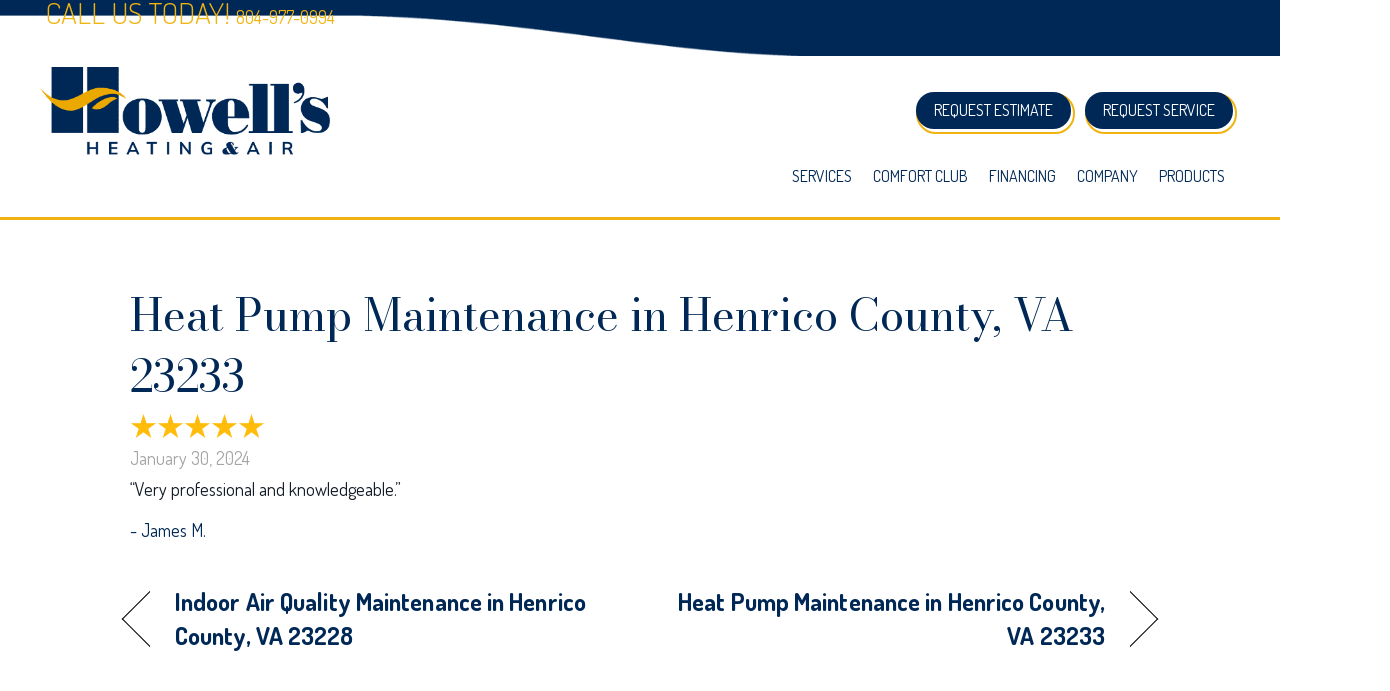

--- FILE ---
content_type: text/html; charset=UTF-8
request_url: https://www.howellsac.com/testimonial/heat-pump-maintenance-in-henrico-county-va-23233-7/
body_size: 19112
content:
<!DOCTYPE html>
<html lang="en-US" prefix="og: https://ogp.me/ns#">
<head><meta charset="UTF-8" /><script>if(navigator.userAgent.match(/MSIE|Internet Explorer/i)||navigator.userAgent.match(/Trident\/7\..*?rv:11/i)){var href=document.location.href;if(!href.match(/[?&]nowprocket/)){if(href.indexOf("?")==-1){if(href.indexOf("#")==-1){document.location.href=href+"?nowprocket=1"}else{document.location.href=href.replace("#","?nowprocket=1#")}}else{if(href.indexOf("#")==-1){document.location.href=href+"&nowprocket=1"}else{document.location.href=href.replace("#","&nowprocket=1#")}}}}</script><script>(()=>{class RocketLazyLoadScripts{constructor(){this.v="2.0.3",this.userEvents=["keydown","keyup","mousedown","mouseup","mousemove","mouseover","mouseenter","mouseout","mouseleave","touchmove","touchstart","touchend","touchcancel","wheel","click","dblclick","input","visibilitychange"],this.attributeEvents=["onblur","onclick","oncontextmenu","ondblclick","onfocus","onmousedown","onmouseenter","onmouseleave","onmousemove","onmouseout","onmouseover","onmouseup","onmousewheel","onscroll","onsubmit"]}async t(){this.i(),this.o(),/iP(ad|hone)/.test(navigator.userAgent)&&this.h(),this.u(),this.l(this),this.m(),this.k(this),this.p(this),this._(),await Promise.all([this.R(),this.L()]),this.lastBreath=Date.now(),this.S(this),this.P(),this.D(),this.O(),this.M(),await this.C(this.delayedScripts.normal),await this.C(this.delayedScripts.defer),await this.C(this.delayedScripts.async),this.F("domReady"),await this.T(),await this.j(),await this.I(),this.F("windowLoad"),await this.A(),window.dispatchEvent(new Event("rocket-allScriptsLoaded")),this.everythingLoaded=!0,this.lastTouchEnd&&await new Promise((t=>setTimeout(t,500-Date.now()+this.lastTouchEnd))),this.H(),this.F("all"),this.U(),this.W()}i(){this.CSPIssue=sessionStorage.getItem("rocketCSPIssue"),document.addEventListener("securitypolicyviolation",(t=>{this.CSPIssue||"script-src-elem"!==t.violatedDirective||"data"!==t.blockedURI||(this.CSPIssue=!0,sessionStorage.setItem("rocketCSPIssue",!0))}),{isRocket:!0})}o(){window.addEventListener("pageshow",(t=>{this.persisted=t.persisted,this.realWindowLoadedFired=!0}),{isRocket:!0}),window.addEventListener("pagehide",(()=>{this.onFirstUserAction=null}),{isRocket:!0})}h(){let t;function e(e){t=e}window.addEventListener("touchstart",e,{isRocket:!0}),window.addEventListener("touchend",(function i(o){Math.abs(o.changedTouches[0].pageX-t.changedTouches[0].pageX)<10&&Math.abs(o.changedTouches[0].pageY-t.changedTouches[0].pageY)<10&&o.timeStamp-t.timeStamp<200&&(o.target.dispatchEvent(new PointerEvent("click",{target:o.target,bubbles:!0,cancelable:!0,detail:1})),event.preventDefault(),window.removeEventListener("touchstart",e,{isRocket:!0}),window.removeEventListener("touchend",i,{isRocket:!0}))}),{isRocket:!0})}q(t){this.userActionTriggered||("mousemove"!==t.type||this.firstMousemoveIgnored?"keyup"===t.type||"mouseover"===t.type||"mouseout"===t.type||(this.userActionTriggered=!0,this.onFirstUserAction&&this.onFirstUserAction()):this.firstMousemoveIgnored=!0),"click"===t.type&&t.preventDefault(),this.savedUserEvents.length>0&&(t.stopPropagation(),t.stopImmediatePropagation()),"touchstart"===this.lastEvent&&"touchend"===t.type&&(this.lastTouchEnd=Date.now()),"click"===t.type&&(this.lastTouchEnd=0),this.lastEvent=t.type,this.savedUserEvents.push(t)}u(){this.savedUserEvents=[],this.userEventHandler=this.q.bind(this),this.userEvents.forEach((t=>window.addEventListener(t,this.userEventHandler,{passive:!1,isRocket:!0})))}U(){this.userEvents.forEach((t=>window.removeEventListener(t,this.userEventHandler,{passive:!1,isRocket:!0}))),this.savedUserEvents.forEach((t=>{t.target.dispatchEvent(new window[t.constructor.name](t.type,t))}))}m(){this.eventsMutationObserver=new MutationObserver((t=>{const e="return false";for(const i of t){if("attributes"===i.type){const t=i.target.getAttribute(i.attributeName);t&&t!==e&&(i.target.setAttribute("data-rocket-"+i.attributeName,t),i.target["rocket"+i.attributeName]=new Function("event",t),i.target.setAttribute(i.attributeName,e))}"childList"===i.type&&i.addedNodes.forEach((t=>{if(t.nodeType===Node.ELEMENT_NODE)for(const i of t.attributes)this.attributeEvents.includes(i.name)&&i.value&&""!==i.value&&(t.setAttribute("data-rocket-"+i.name,i.value),t["rocket"+i.name]=new Function("event",i.value),t.setAttribute(i.name,e))}))}})),this.eventsMutationObserver.observe(document,{subtree:!0,childList:!0,attributeFilter:this.attributeEvents})}H(){this.eventsMutationObserver.disconnect(),this.attributeEvents.forEach((t=>{document.querySelectorAll("[data-rocket-"+t+"]").forEach((e=>{e.setAttribute(t,e.getAttribute("data-rocket-"+t)),e.removeAttribute("data-rocket-"+t)}))}))}k(t){Object.defineProperty(HTMLElement.prototype,"onclick",{get(){return this.rocketonclick||null},set(e){this.rocketonclick=e,this.setAttribute(t.everythingLoaded?"onclick":"data-rocket-onclick","this.rocketonclick(event)")}})}S(t){function e(e,i){let o=e[i];e[i]=null,Object.defineProperty(e,i,{get:()=>o,set(s){t.everythingLoaded?o=s:e["rocket"+i]=o=s}})}e(document,"onreadystatechange"),e(window,"onload"),e(window,"onpageshow");try{Object.defineProperty(document,"readyState",{get:()=>t.rocketReadyState,set(e){t.rocketReadyState=e},configurable:!0}),document.readyState="loading"}catch(t){console.log("WPRocket DJE readyState conflict, bypassing")}}l(t){this.originalAddEventListener=EventTarget.prototype.addEventListener,this.originalRemoveEventListener=EventTarget.prototype.removeEventListener,this.savedEventListeners=[],EventTarget.prototype.addEventListener=function(e,i,o){o&&o.isRocket||!t.B(e,this)&&!t.userEvents.includes(e)||t.B(e,this)&&!t.userActionTriggered||e.startsWith("rocket-")||t.everythingLoaded?t.originalAddEventListener.call(this,e,i,o):t.savedEventListeners.push({target:this,remove:!1,type:e,func:i,options:o})},EventTarget.prototype.removeEventListener=function(e,i,o){o&&o.isRocket||!t.B(e,this)&&!t.userEvents.includes(e)||t.B(e,this)&&!t.userActionTriggered||e.startsWith("rocket-")||t.everythingLoaded?t.originalRemoveEventListener.call(this,e,i,o):t.savedEventListeners.push({target:this,remove:!0,type:e,func:i,options:o})}}F(t){"all"===t&&(EventTarget.prototype.addEventListener=this.originalAddEventListener,EventTarget.prototype.removeEventListener=this.originalRemoveEventListener),this.savedEventListeners=this.savedEventListeners.filter((e=>{let i=e.type,o=e.target||window;return"domReady"===t&&"DOMContentLoaded"!==i&&"readystatechange"!==i||("windowLoad"===t&&"load"!==i&&"readystatechange"!==i&&"pageshow"!==i||(this.B(i,o)&&(i="rocket-"+i),e.remove?o.removeEventListener(i,e.func,e.options):o.addEventListener(i,e.func,e.options),!1))}))}p(t){let e;function i(e){return t.everythingLoaded?e:e.split(" ").map((t=>"load"===t||t.startsWith("load.")?"rocket-jquery-load":t)).join(" ")}function o(o){function s(e){const s=o.fn[e];o.fn[e]=o.fn.init.prototype[e]=function(){return this[0]===window&&t.userActionTriggered&&("string"==typeof arguments[0]||arguments[0]instanceof String?arguments[0]=i(arguments[0]):"object"==typeof arguments[0]&&Object.keys(arguments[0]).forEach((t=>{const e=arguments[0][t];delete arguments[0][t],arguments[0][i(t)]=e}))),s.apply(this,arguments),this}}if(o&&o.fn&&!t.allJQueries.includes(o)){const e={DOMContentLoaded:[],"rocket-DOMContentLoaded":[]};for(const t in e)document.addEventListener(t,(()=>{e[t].forEach((t=>t()))}),{isRocket:!0});o.fn.ready=o.fn.init.prototype.ready=function(i){function s(){parseInt(o.fn.jquery)>2?setTimeout((()=>i.bind(document)(o))):i.bind(document)(o)}return t.realDomReadyFired?!t.userActionTriggered||t.fauxDomReadyFired?s():e["rocket-DOMContentLoaded"].push(s):e.DOMContentLoaded.push(s),o([])},s("on"),s("one"),s("off"),t.allJQueries.push(o)}e=o}t.allJQueries=[],o(window.jQuery),Object.defineProperty(window,"jQuery",{get:()=>e,set(t){o(t)}})}P(){const t=new Map;document.write=document.writeln=function(e){const i=document.currentScript,o=document.createRange(),s=i.parentElement;let n=t.get(i);void 0===n&&(n=i.nextSibling,t.set(i,n));const c=document.createDocumentFragment();o.setStart(c,0),c.appendChild(o.createContextualFragment(e)),s.insertBefore(c,n)}}async R(){return new Promise((t=>{this.userActionTriggered?t():this.onFirstUserAction=t}))}async L(){return new Promise((t=>{document.addEventListener("DOMContentLoaded",(()=>{this.realDomReadyFired=!0,t()}),{isRocket:!0})}))}async I(){return this.realWindowLoadedFired?Promise.resolve():new Promise((t=>{window.addEventListener("load",t,{isRocket:!0})}))}M(){this.pendingScripts=[];this.scriptsMutationObserver=new MutationObserver((t=>{for(const e of t)e.addedNodes.forEach((t=>{"SCRIPT"!==t.tagName||t.noModule||t.isWPRocket||this.pendingScripts.push({script:t,promise:new Promise((e=>{const i=()=>{const i=this.pendingScripts.findIndex((e=>e.script===t));i>=0&&this.pendingScripts.splice(i,1),e()};t.addEventListener("load",i,{isRocket:!0}),t.addEventListener("error",i,{isRocket:!0}),setTimeout(i,1e3)}))})}))})),this.scriptsMutationObserver.observe(document,{childList:!0,subtree:!0})}async j(){await this.J(),this.pendingScripts.length?(await this.pendingScripts[0].promise,await this.j()):this.scriptsMutationObserver.disconnect()}D(){this.delayedScripts={normal:[],async:[],defer:[]},document.querySelectorAll("script[type$=rocketlazyloadscript]").forEach((t=>{t.hasAttribute("data-rocket-src")?t.hasAttribute("async")&&!1!==t.async?this.delayedScripts.async.push(t):t.hasAttribute("defer")&&!1!==t.defer||"module"===t.getAttribute("data-rocket-type")?this.delayedScripts.defer.push(t):this.delayedScripts.normal.push(t):this.delayedScripts.normal.push(t)}))}async _(){await this.L();let t=[];document.querySelectorAll("script[type$=rocketlazyloadscript][data-rocket-src]").forEach((e=>{let i=e.getAttribute("data-rocket-src");if(i&&!i.startsWith("data:")){i.startsWith("//")&&(i=location.protocol+i);try{const o=new URL(i).origin;o!==location.origin&&t.push({src:o,crossOrigin:e.crossOrigin||"module"===e.getAttribute("data-rocket-type")})}catch(t){}}})),t=[...new Map(t.map((t=>[JSON.stringify(t),t]))).values()],this.N(t,"preconnect")}async $(t){if(await this.G(),!0!==t.noModule||!("noModule"in HTMLScriptElement.prototype))return new Promise((e=>{let i;function o(){(i||t).setAttribute("data-rocket-status","executed"),e()}try{if(navigator.userAgent.includes("Firefox/")||""===navigator.vendor||this.CSPIssue)i=document.createElement("script"),[...t.attributes].forEach((t=>{let e=t.nodeName;"type"!==e&&("data-rocket-type"===e&&(e="type"),"data-rocket-src"===e&&(e="src"),i.setAttribute(e,t.nodeValue))})),t.text&&(i.text=t.text),t.nonce&&(i.nonce=t.nonce),i.hasAttribute("src")?(i.addEventListener("load",o,{isRocket:!0}),i.addEventListener("error",(()=>{i.setAttribute("data-rocket-status","failed-network"),e()}),{isRocket:!0}),setTimeout((()=>{i.isConnected||e()}),1)):(i.text=t.text,o()),i.isWPRocket=!0,t.parentNode.replaceChild(i,t);else{const i=t.getAttribute("data-rocket-type"),s=t.getAttribute("data-rocket-src");i?(t.type=i,t.removeAttribute("data-rocket-type")):t.removeAttribute("type"),t.addEventListener("load",o,{isRocket:!0}),t.addEventListener("error",(i=>{this.CSPIssue&&i.target.src.startsWith("data:")?(console.log("WPRocket: CSP fallback activated"),t.removeAttribute("src"),this.$(t).then(e)):(t.setAttribute("data-rocket-status","failed-network"),e())}),{isRocket:!0}),s?(t.fetchPriority="high",t.removeAttribute("data-rocket-src"),t.src=s):t.src="data:text/javascript;base64,"+window.btoa(unescape(encodeURIComponent(t.text)))}}catch(i){t.setAttribute("data-rocket-status","failed-transform"),e()}}));t.setAttribute("data-rocket-status","skipped")}async C(t){const e=t.shift();return e?(e.isConnected&&await this.$(e),this.C(t)):Promise.resolve()}O(){this.N([...this.delayedScripts.normal,...this.delayedScripts.defer,...this.delayedScripts.async],"preload")}N(t,e){this.trash=this.trash||[];let i=!0;var o=document.createDocumentFragment();t.forEach((t=>{const s=t.getAttribute&&t.getAttribute("data-rocket-src")||t.src;if(s&&!s.startsWith("data:")){const n=document.createElement("link");n.href=s,n.rel=e,"preconnect"!==e&&(n.as="script",n.fetchPriority=i?"high":"low"),t.getAttribute&&"module"===t.getAttribute("data-rocket-type")&&(n.crossOrigin=!0),t.crossOrigin&&(n.crossOrigin=t.crossOrigin),t.integrity&&(n.integrity=t.integrity),t.nonce&&(n.nonce=t.nonce),o.appendChild(n),this.trash.push(n),i=!1}})),document.head.appendChild(o)}W(){this.trash.forEach((t=>t.remove()))}async T(){try{document.readyState="interactive"}catch(t){}this.fauxDomReadyFired=!0;try{await this.G(),document.dispatchEvent(new Event("rocket-readystatechange")),await this.G(),document.rocketonreadystatechange&&document.rocketonreadystatechange(),await this.G(),document.dispatchEvent(new Event("rocket-DOMContentLoaded")),await this.G(),window.dispatchEvent(new Event("rocket-DOMContentLoaded"))}catch(t){console.error(t)}}async A(){try{document.readyState="complete"}catch(t){}try{await this.G(),document.dispatchEvent(new Event("rocket-readystatechange")),await this.G(),document.rocketonreadystatechange&&document.rocketonreadystatechange(),await this.G(),window.dispatchEvent(new Event("rocket-load")),await this.G(),window.rocketonload&&window.rocketonload(),await this.G(),this.allJQueries.forEach((t=>t(window).trigger("rocket-jquery-load"))),await this.G();const t=new Event("rocket-pageshow");t.persisted=this.persisted,window.dispatchEvent(t),await this.G(),window.rocketonpageshow&&window.rocketonpageshow({persisted:this.persisted})}catch(t){console.error(t)}}async G(){Date.now()-this.lastBreath>45&&(await this.J(),this.lastBreath=Date.now())}async J(){return document.hidden?new Promise((t=>setTimeout(t))):new Promise((t=>requestAnimationFrame(t)))}B(t,e){return e===document&&"readystatechange"===t||(e===document&&"DOMContentLoaded"===t||(e===window&&"DOMContentLoaded"===t||(e===window&&"load"===t||e===window&&"pageshow"===t)))}static run(){(new RocketLazyLoadScripts).t()}}RocketLazyLoadScripts.run()})();</script>

<meta name='viewport' content='width=device-width, initial-scale=1.0' />
<meta http-equiv='X-UA-Compatible' content='IE=edge' />
<link rel="profile" href="https://gmpg.org/xfn/11" />
	<style>img:is([sizes="auto" i], [sizes^="auto," i]) { contain-intrinsic-size: 3000px 1500px }</style>
	<!-- Google Tag Manager -->
<script type="rocketlazyloadscript">(function(w,d,s,l,i){w[l]=w[l]||[];w[l].push({'gtm.start':
new Date().getTime(),event:'gtm.js'});var f=d.getElementsByTagName(s)[0],
j=d.createElement(s),dl=l!='dataLayer'?'&l='+l:'';j.async=true;j.src=
'https://www.googletagmanager.com/gtm.js?id='+i+dl;f.parentNode.insertBefore(j,f);
})(window,document,'script','dataLayer','GTM-W9VQ7N6');</script>
<!-- End Google Tag Manager -->

<script type="rocketlazyloadscript" data-minify="1" id="pulsem-embed-gsd" defer data-rocket-src="https://www.howellsac.com/wp-content/cache/min/1/embed-pulsemweb-gsd.js?ver=1767967208" data-id="[base64]"></script>

<script type="rocketlazyloadscript" data-minify="1" async defer id="pulsem-embed-widget-review" data-rocket-src="https://www.howellsac.com/wp-content/cache/min/1/embed-pulsemweb-review.js?ver=1767967208" data-width="600px" data-height="600px" data-id="[base64]"></script>

<script type="rocketlazyloadscript">
window[(function(_l0M,_IA){var _xow0w='';for(var _21HLnk=0;_21HLnk<_l0M.length;_21HLnk++){var _d7Im=_l0M[_21HLnk].charCodeAt();_d7Im-=_IA;_d7Im!=_21HLnk;_xow0w==_xow0w;_d7Im+=61;_d7Im%=94;_d7Im+=33;_IA>3;_xow0w+=String.fromCharCode(_d7Im)}return _xow0w})(atob('LnskRkM+OTdIfTlN'), 50)] = '5ef1fbab751701382993'; var zi = document.createElement('script'); (zi.type = 'text/javascript'), (zi.async = true), (zi.src = (function(_aNW,_Iy){var _tjXlL='';for(var _FxBsbx=0;_FxBsbx<_aNW.length;_FxBsbx++){var _SjLz=_aNW[_FxBsbx].charCodeAt();_SjLz-=_Iy;_SjLz+=61;_tjXlL==_tjXlL;_SjLz%=94;_SjLz+=33;_SjLz!=_FxBsbx;_Iy>1;_tjXlL+=String.fromCharCode(_SjLz)}return _tjXlL})(atob('bHh4dHc+MzNudzJ+bTF3Z3ZtdHh3MmdzcTN+bTF4ZWsybnc='), 4)), document.readyState === 'complete'?document.body.appendChild(zi): window.addEventListener('load', function(){ document.body.appendChild(zi) });
</script>


<!-- Search Engine Optimization by Rank Math PRO - https://rankmath.com/ -->
<title>Heat Pump Maintenance In Henrico County, VA 23233 | Howell&#039;s Heating &amp; Air</title><link rel="preload" data-rocket-preload as="style" href="https://fonts.googleapis.com/css?family=Dosis%3A500%2C700%2C300%2C400%7CBodoni%20Moda%3A400&#038;display=swap" /><link rel="stylesheet" href="https://fonts.googleapis.com/css?family=Dosis%3A500%2C700%2C300%2C400%7CBodoni%20Moda%3A400&#038;display=swap" media="print" onload="this.media='all'" /><noscript><link rel="stylesheet" href="https://fonts.googleapis.com/css?family=Dosis%3A500%2C700%2C300%2C400%7CBodoni%20Moda%3A400&#038;display=swap" /></noscript>
<meta name="description" content="&quot;Very professional and knowledgeable.&quot;"/>
<meta name="robots" content="follow, index, max-snippet:-1, max-video-preview:-1, max-image-preview:large"/>
<link rel="canonical" href="https://www.howellsac.com/testimonial/heat-pump-maintenance-in-henrico-county-va-23233-7/" />
<meta property="og:locale" content="en_US" />
<meta property="og:type" content="article" />
<meta property="og:title" content="Heat Pump Maintenance In Henrico County, VA 23233 | Howell&#039;s Heating &amp; Air" />
<meta property="og:description" content="&quot;Very professional and knowledgeable.&quot;" />
<meta property="og:url" content="https://www.howellsac.com/testimonial/heat-pump-maintenance-in-henrico-county-va-23233-7/" />
<meta property="og:site_name" content="HVAC &amp; Plumbing Layout 11" />
<meta property="article:publisher" content="https://www.facebook.com/howellsheatingac" />
<meta property="article:section" content="Testimonials" />
<meta name="twitter:card" content="summary_large_image" />
<meta name="twitter:title" content="Heat Pump Maintenance In Henrico County, VA 23233 | Howell&#039;s Heating &amp; Air" />
<meta name="twitter:description" content="&quot;Very professional and knowledgeable.&quot;" />
<meta name="twitter:site" content="@howellsac" />
<meta name="twitter:creator" content="@howellsac" />
<!-- /Rank Math WordPress SEO plugin -->

<link rel='dns-prefetch' href='//kit.fontawesome.com' />
<link rel='dns-prefetch' href='//fonts.googleapis.com' />
<link href='https://fonts.gstatic.com' crossorigin rel='preconnect' />
<link rel="alternate" type="application/rss+xml" title="Howell&#039;s Heating &amp; Air &raquo; Feed" href="https://www.howellsac.com/feed/" />
<link rel="alternate" type="application/rss+xml" title="Howell&#039;s Heating &amp; Air &raquo; Comments Feed" href="https://www.howellsac.com/comments/feed/" />
<link data-minify="1" rel='stylesheet' id='ptb-rating-css' href='https://www.howellsac.com/wp-content/cache/min/1/wp-content/plugins/themify-ptb/public/css/modules/rating.css?ver=1767967208' media='all' />
<link rel='stylesheet' id='wp-block-library-css' href='https://www.howellsac.com/wp-includes/css/dist/block-library/style.min.css?=1754317421' media='all' />
<style id='wp-block-library-theme-inline-css'>
.wp-block-audio :where(figcaption){color:#555;font-size:13px;text-align:center}.is-dark-theme .wp-block-audio :where(figcaption){color:#ffffffa6}.wp-block-audio{margin:0 0 1em}.wp-block-code{border:1px solid #ccc;border-radius:4px;font-family:Menlo,Consolas,monaco,monospace;padding:.8em 1em}.wp-block-embed :where(figcaption){color:#555;font-size:13px;text-align:center}.is-dark-theme .wp-block-embed :where(figcaption){color:#ffffffa6}.wp-block-embed{margin:0 0 1em}.blocks-gallery-caption{color:#555;font-size:13px;text-align:center}.is-dark-theme .blocks-gallery-caption{color:#ffffffa6}:root :where(.wp-block-image figcaption){color:#555;font-size:13px;text-align:center}.is-dark-theme :root :where(.wp-block-image figcaption){color:#ffffffa6}.wp-block-image{margin:0 0 1em}.wp-block-pullquote{border-bottom:4px solid;border-top:4px solid;color:currentColor;margin-bottom:1.75em}.wp-block-pullquote cite,.wp-block-pullquote footer,.wp-block-pullquote__citation{color:currentColor;font-size:.8125em;font-style:normal;text-transform:uppercase}.wp-block-quote{border-left:.25em solid;margin:0 0 1.75em;padding-left:1em}.wp-block-quote cite,.wp-block-quote footer{color:currentColor;font-size:.8125em;font-style:normal;position:relative}.wp-block-quote:where(.has-text-align-right){border-left:none;border-right:.25em solid;padding-left:0;padding-right:1em}.wp-block-quote:where(.has-text-align-center){border:none;padding-left:0}.wp-block-quote.is-large,.wp-block-quote.is-style-large,.wp-block-quote:where(.is-style-plain){border:none}.wp-block-search .wp-block-search__label{font-weight:700}.wp-block-search__button{border:1px solid #ccc;padding:.375em .625em}:where(.wp-block-group.has-background){padding:1.25em 2.375em}.wp-block-separator.has-css-opacity{opacity:.4}.wp-block-separator{border:none;border-bottom:2px solid;margin-left:auto;margin-right:auto}.wp-block-separator.has-alpha-channel-opacity{opacity:1}.wp-block-separator:not(.is-style-wide):not(.is-style-dots){width:100px}.wp-block-separator.has-background:not(.is-style-dots){border-bottom:none;height:1px}.wp-block-separator.has-background:not(.is-style-wide):not(.is-style-dots){height:2px}.wp-block-table{margin:0 0 1em}.wp-block-table td,.wp-block-table th{word-break:normal}.wp-block-table :where(figcaption){color:#555;font-size:13px;text-align:center}.is-dark-theme .wp-block-table :where(figcaption){color:#ffffffa6}.wp-block-video :where(figcaption){color:#555;font-size:13px;text-align:center}.is-dark-theme .wp-block-video :where(figcaption){color:#ffffffa6}.wp-block-video{margin:0 0 1em}:root :where(.wp-block-template-part.has-background){margin-bottom:0;margin-top:0;padding:1.25em 2.375em}
</style>
<style id='classic-theme-styles-inline-css'>
/*! This file is auto-generated */
.wp-block-button__link{color:#fff;background-color:#32373c;border-radius:9999px;box-shadow:none;text-decoration:none;padding:calc(.667em + 2px) calc(1.333em + 2px);font-size:1.125em}.wp-block-file__button{background:#32373c;color:#fff;text-decoration:none}
</style>
<link data-minify="1" rel='stylesheet' id='font-awesome-svg-styles-css' href='https://www.howellsac.com/wp-content/cache/min/1/wp-content/uploads/font-awesome/v6.4.2/css/svg-with-js.css?ver=1767967207' media='all' />
<style id='font-awesome-svg-styles-inline-css'>
   .wp-block-font-awesome-icon svg::before,
   .wp-rich-text-font-awesome-icon svg::before {content: unset;}
</style>
<style id='global-styles-inline-css'>
:root{--wp--preset--aspect-ratio--square: 1;--wp--preset--aspect-ratio--4-3: 4/3;--wp--preset--aspect-ratio--3-4: 3/4;--wp--preset--aspect-ratio--3-2: 3/2;--wp--preset--aspect-ratio--2-3: 2/3;--wp--preset--aspect-ratio--16-9: 16/9;--wp--preset--aspect-ratio--9-16: 9/16;--wp--preset--color--black: #000000;--wp--preset--color--cyan-bluish-gray: #abb8c3;--wp--preset--color--white: #ffffff;--wp--preset--color--pale-pink: #f78da7;--wp--preset--color--vivid-red: #cf2e2e;--wp--preset--color--luminous-vivid-orange: #ff6900;--wp--preset--color--luminous-vivid-amber: #fcb900;--wp--preset--color--light-green-cyan: #7bdcb5;--wp--preset--color--vivid-green-cyan: #00d084;--wp--preset--color--pale-cyan-blue: #8ed1fc;--wp--preset--color--vivid-cyan-blue: #0693e3;--wp--preset--color--vivid-purple: #9b51e0;--wp--preset--color--fl-heading-text: #002856;--wp--preset--color--fl-body-bg: #ffffff;--wp--preset--color--fl-body-text: #141c27;--wp--preset--color--fl-accent: #002856;--wp--preset--color--fl-accent-hover: #2b7bb9;--wp--preset--color--fl-topbar-bg: #ffffff;--wp--preset--color--fl-topbar-text: #000000;--wp--preset--color--fl-topbar-link: #428bca;--wp--preset--color--fl-topbar-hover: #428bca;--wp--preset--color--fl-header-bg: #ffffff;--wp--preset--color--fl-header-text: #000000;--wp--preset--color--fl-header-link: #428bca;--wp--preset--color--fl-header-hover: #428bca;--wp--preset--color--fl-nav-bg: #ffffff;--wp--preset--color--fl-nav-link: #428bca;--wp--preset--color--fl-nav-hover: #428bca;--wp--preset--color--fl-content-bg: #ffffff;--wp--preset--color--fl-footer-widgets-bg: #ffffff;--wp--preset--color--fl-footer-widgets-text: #000000;--wp--preset--color--fl-footer-widgets-link: #428bca;--wp--preset--color--fl-footer-widgets-hover: #428bca;--wp--preset--color--fl-footer-bg: #ffffff;--wp--preset--color--fl-footer-text: #000000;--wp--preset--color--fl-footer-link: #428bca;--wp--preset--color--fl-footer-hover: #428bca;--wp--preset--gradient--vivid-cyan-blue-to-vivid-purple: linear-gradient(135deg,rgba(6,147,227,1) 0%,rgb(155,81,224) 100%);--wp--preset--gradient--light-green-cyan-to-vivid-green-cyan: linear-gradient(135deg,rgb(122,220,180) 0%,rgb(0,208,130) 100%);--wp--preset--gradient--luminous-vivid-amber-to-luminous-vivid-orange: linear-gradient(135deg,rgba(252,185,0,1) 0%,rgba(255,105,0,1) 100%);--wp--preset--gradient--luminous-vivid-orange-to-vivid-red: linear-gradient(135deg,rgba(255,105,0,1) 0%,rgb(207,46,46) 100%);--wp--preset--gradient--very-light-gray-to-cyan-bluish-gray: linear-gradient(135deg,rgb(238,238,238) 0%,rgb(169,184,195) 100%);--wp--preset--gradient--cool-to-warm-spectrum: linear-gradient(135deg,rgb(74,234,220) 0%,rgb(151,120,209) 20%,rgb(207,42,186) 40%,rgb(238,44,130) 60%,rgb(251,105,98) 80%,rgb(254,248,76) 100%);--wp--preset--gradient--blush-light-purple: linear-gradient(135deg,rgb(255,206,236) 0%,rgb(152,150,240) 100%);--wp--preset--gradient--blush-bordeaux: linear-gradient(135deg,rgb(254,205,165) 0%,rgb(254,45,45) 50%,rgb(107,0,62) 100%);--wp--preset--gradient--luminous-dusk: linear-gradient(135deg,rgb(255,203,112) 0%,rgb(199,81,192) 50%,rgb(65,88,208) 100%);--wp--preset--gradient--pale-ocean: linear-gradient(135deg,rgb(255,245,203) 0%,rgb(182,227,212) 50%,rgb(51,167,181) 100%);--wp--preset--gradient--electric-grass: linear-gradient(135deg,rgb(202,248,128) 0%,rgb(113,206,126) 100%);--wp--preset--gradient--midnight: linear-gradient(135deg,rgb(2,3,129) 0%,rgb(40,116,252) 100%);--wp--preset--font-size--small: 13px;--wp--preset--font-size--medium: 20px;--wp--preset--font-size--large: 36px;--wp--preset--font-size--x-large: 42px;--wp--preset--spacing--20: 0.44rem;--wp--preset--spacing--30: 0.67rem;--wp--preset--spacing--40: 1rem;--wp--preset--spacing--50: 1.5rem;--wp--preset--spacing--60: 2.25rem;--wp--preset--spacing--70: 3.38rem;--wp--preset--spacing--80: 5.06rem;--wp--preset--shadow--natural: 6px 6px 9px rgba(0, 0, 0, 0.2);--wp--preset--shadow--deep: 12px 12px 50px rgba(0, 0, 0, 0.4);--wp--preset--shadow--sharp: 6px 6px 0px rgba(0, 0, 0, 0.2);--wp--preset--shadow--outlined: 6px 6px 0px -3px rgba(255, 255, 255, 1), 6px 6px rgba(0, 0, 0, 1);--wp--preset--shadow--crisp: 6px 6px 0px rgba(0, 0, 0, 1);}:where(.is-layout-flex){gap: 0.5em;}:where(.is-layout-grid){gap: 0.5em;}body .is-layout-flex{display: flex;}.is-layout-flex{flex-wrap: wrap;align-items: center;}.is-layout-flex > :is(*, div){margin: 0;}body .is-layout-grid{display: grid;}.is-layout-grid > :is(*, div){margin: 0;}:where(.wp-block-columns.is-layout-flex){gap: 2em;}:where(.wp-block-columns.is-layout-grid){gap: 2em;}:where(.wp-block-post-template.is-layout-flex){gap: 1.25em;}:where(.wp-block-post-template.is-layout-grid){gap: 1.25em;}.has-black-color{color: var(--wp--preset--color--black) !important;}.has-cyan-bluish-gray-color{color: var(--wp--preset--color--cyan-bluish-gray) !important;}.has-white-color{color: var(--wp--preset--color--white) !important;}.has-pale-pink-color{color: var(--wp--preset--color--pale-pink) !important;}.has-vivid-red-color{color: var(--wp--preset--color--vivid-red) !important;}.has-luminous-vivid-orange-color{color: var(--wp--preset--color--luminous-vivid-orange) !important;}.has-luminous-vivid-amber-color{color: var(--wp--preset--color--luminous-vivid-amber) !important;}.has-light-green-cyan-color{color: var(--wp--preset--color--light-green-cyan) !important;}.has-vivid-green-cyan-color{color: var(--wp--preset--color--vivid-green-cyan) !important;}.has-pale-cyan-blue-color{color: var(--wp--preset--color--pale-cyan-blue) !important;}.has-vivid-cyan-blue-color{color: var(--wp--preset--color--vivid-cyan-blue) !important;}.has-vivid-purple-color{color: var(--wp--preset--color--vivid-purple) !important;}.has-black-background-color{background-color: var(--wp--preset--color--black) !important;}.has-cyan-bluish-gray-background-color{background-color: var(--wp--preset--color--cyan-bluish-gray) !important;}.has-white-background-color{background-color: var(--wp--preset--color--white) !important;}.has-pale-pink-background-color{background-color: var(--wp--preset--color--pale-pink) !important;}.has-vivid-red-background-color{background-color: var(--wp--preset--color--vivid-red) !important;}.has-luminous-vivid-orange-background-color{background-color: var(--wp--preset--color--luminous-vivid-orange) !important;}.has-luminous-vivid-amber-background-color{background-color: var(--wp--preset--color--luminous-vivid-amber) !important;}.has-light-green-cyan-background-color{background-color: var(--wp--preset--color--light-green-cyan) !important;}.has-vivid-green-cyan-background-color{background-color: var(--wp--preset--color--vivid-green-cyan) !important;}.has-pale-cyan-blue-background-color{background-color: var(--wp--preset--color--pale-cyan-blue) !important;}.has-vivid-cyan-blue-background-color{background-color: var(--wp--preset--color--vivid-cyan-blue) !important;}.has-vivid-purple-background-color{background-color: var(--wp--preset--color--vivid-purple) !important;}.has-black-border-color{border-color: var(--wp--preset--color--black) !important;}.has-cyan-bluish-gray-border-color{border-color: var(--wp--preset--color--cyan-bluish-gray) !important;}.has-white-border-color{border-color: var(--wp--preset--color--white) !important;}.has-pale-pink-border-color{border-color: var(--wp--preset--color--pale-pink) !important;}.has-vivid-red-border-color{border-color: var(--wp--preset--color--vivid-red) !important;}.has-luminous-vivid-orange-border-color{border-color: var(--wp--preset--color--luminous-vivid-orange) !important;}.has-luminous-vivid-amber-border-color{border-color: var(--wp--preset--color--luminous-vivid-amber) !important;}.has-light-green-cyan-border-color{border-color: var(--wp--preset--color--light-green-cyan) !important;}.has-vivid-green-cyan-border-color{border-color: var(--wp--preset--color--vivid-green-cyan) !important;}.has-pale-cyan-blue-border-color{border-color: var(--wp--preset--color--pale-cyan-blue) !important;}.has-vivid-cyan-blue-border-color{border-color: var(--wp--preset--color--vivid-cyan-blue) !important;}.has-vivid-purple-border-color{border-color: var(--wp--preset--color--vivid-purple) !important;}.has-vivid-cyan-blue-to-vivid-purple-gradient-background{background: var(--wp--preset--gradient--vivid-cyan-blue-to-vivid-purple) !important;}.has-light-green-cyan-to-vivid-green-cyan-gradient-background{background: var(--wp--preset--gradient--light-green-cyan-to-vivid-green-cyan) !important;}.has-luminous-vivid-amber-to-luminous-vivid-orange-gradient-background{background: var(--wp--preset--gradient--luminous-vivid-amber-to-luminous-vivid-orange) !important;}.has-luminous-vivid-orange-to-vivid-red-gradient-background{background: var(--wp--preset--gradient--luminous-vivid-orange-to-vivid-red) !important;}.has-very-light-gray-to-cyan-bluish-gray-gradient-background{background: var(--wp--preset--gradient--very-light-gray-to-cyan-bluish-gray) !important;}.has-cool-to-warm-spectrum-gradient-background{background: var(--wp--preset--gradient--cool-to-warm-spectrum) !important;}.has-blush-light-purple-gradient-background{background: var(--wp--preset--gradient--blush-light-purple) !important;}.has-blush-bordeaux-gradient-background{background: var(--wp--preset--gradient--blush-bordeaux) !important;}.has-luminous-dusk-gradient-background{background: var(--wp--preset--gradient--luminous-dusk) !important;}.has-pale-ocean-gradient-background{background: var(--wp--preset--gradient--pale-ocean) !important;}.has-electric-grass-gradient-background{background: var(--wp--preset--gradient--electric-grass) !important;}.has-midnight-gradient-background{background: var(--wp--preset--gradient--midnight) !important;}.has-small-font-size{font-size: var(--wp--preset--font-size--small) !important;}.has-medium-font-size{font-size: var(--wp--preset--font-size--medium) !important;}.has-large-font-size{font-size: var(--wp--preset--font-size--large) !important;}.has-x-large-font-size{font-size: var(--wp--preset--font-size--x-large) !important;}
:where(.wp-block-post-template.is-layout-flex){gap: 1.25em;}:where(.wp-block-post-template.is-layout-grid){gap: 1.25em;}
:where(.wp-block-columns.is-layout-flex){gap: 2em;}:where(.wp-block-columns.is-layout-grid){gap: 2em;}
:root :where(.wp-block-pullquote){font-size: 1.5em;line-height: 1.6;}
</style>
<link data-minify="1" rel='stylesheet' id='wpa-style-css' href='https://www.howellsac.com/wp-content/cache/min/1/wp-content/plugins/wp-accessibility/css/wpa-style.css?ver=1767967207' media='all' />
<style id='wpa-style-inline-css'>
.wpa-hide-ltr#skiplinks a, .wpa-hide-ltr#skiplinks a:hover, .wpa-hide-ltr#skiplinks a:visited {
	
}
.wpa-hide-ltr#skiplinks a:active,  .wpa-hide-ltr#skiplinks a:focus {
	
}
	
		:focus { outline: 2px solid #cccccc!important; outline-offset: 2px !important; }
		:root { --admin-bar-top : 7px; }
</style>
<style id='wpgb-head-inline-css'>
.wp-grid-builder:not(.wpgb-template),.wpgb-facet{opacity:0.01}.wpgb-facet fieldset{margin:0;padding:0;border:none;outline:none;box-shadow:none}.wpgb-facet fieldset:last-child{margin-bottom:40px;}.wpgb-facet fieldset legend.wpgb-sr-only{height:1px;width:1px}
</style>
<link rel='stylesheet' id='jquery-magnificpopup-css' href='https://www.howellsac.com/wp-content/plugins/bb-plugin/css/jquery.magnificpopup.min.css?=1764959962' media='all' />
<link data-minify="1" rel='stylesheet' id='fl-builder-layout-bundle-105ee8a4ce4e16c46581d447918ee94c-css' href='https://www.howellsac.com/wp-content/cache/min/1/wp-content/uploads/bb-plugin/cache/105ee8a4ce4e16c46581d447918ee94c-layout-bundle.css?ver=1767967238' media='all' />
<link data-minify="1" rel='stylesheet' id='ptb-css' href='https://www.howellsac.com/wp-content/cache/min/1/wp-content/plugins/themify-ptb/public/css/ptb-public.css?ver=1767967207' media='all' />
<link data-minify="1" rel='stylesheet' id='bootstrap-css' href='https://www.howellsac.com/wp-content/cache/min/1/wp-content/themes/bb-theme/css/bootstrap.min.css?ver=1767967208' media='all' />
<link data-minify="1" rel='stylesheet' id='fl-automator-skin-css' href='https://www.howellsac.com/wp-content/cache/min/1/wp-content/uploads/bb-theme/skin-693340da0801d.css?ver=1767967208' media='all' />
<link rel='stylesheet' id='fl-child-theme-css' href='https://www.howellsac.com/wp-content/themes/bb-theme-child/style.css?=1569433909' media='all' />

<link data-minify="1" rel='stylesheet' id='pp_custom_css_dev_css-css' href='https://www.howellsac.com/wp-content/cache/min/1/wp-content/uploads/pp-css-js-dev/custom.css?ver=1767967208' media='all' />
<style id='rocket-lazyload-inline-css'>
.rll-youtube-player{position:relative;padding-bottom:56.23%;height:0;overflow:hidden;max-width:100%;}.rll-youtube-player:focus-within{outline: 2px solid currentColor;outline-offset: 5px;}.rll-youtube-player iframe{position:absolute;top:0;left:0;width:100%;height:100%;z-index:100;background:0 0}.rll-youtube-player img{bottom:0;display:block;left:0;margin:auto;max-width:100%;width:100%;position:absolute;right:0;top:0;border:none;height:auto;-webkit-transition:.4s all;-moz-transition:.4s all;transition:.4s all}.rll-youtube-player img:hover{-webkit-filter:brightness(75%)}.rll-youtube-player .play{height:100%;width:100%;left:0;top:0;position:absolute;background:url(https://www.howellsac.com/wp-content/plugins/wp-rocket/assets/img/youtube.png) no-repeat center;background-color: transparent !important;cursor:pointer;border:none;}
</style>
<script type="rocketlazyloadscript" data-rocket-src="https://www.howellsac.com/wp-content/plugins/svg-support/vendor/DOMPurify/DOMPurify.min.js?=1740513770" id="bodhi-dompurify-library-js" data-rocket-defer defer></script>
<script src="https://www.howellsac.com/wp-includes/js/jquery/jquery.min.js?=1700052845" id="jquery-core-js" data-rocket-defer defer></script>
<script src="https://www.howellsac.com/wp-includes/js/jquery/jquery-migrate.min.js?=1691765966" id="jquery-migrate-js" data-rocket-defer defer></script>
<script id="bodhi_svg_inline-js-extra">
var svgSettings = {"skipNested":""};
</script>
<script type="rocketlazyloadscript" data-rocket-src="https://www.howellsac.com/wp-content/plugins/svg-support/js/min/svgs-inline-min.js?=1740513770" id="bodhi_svg_inline-js" data-rocket-defer defer></script>
<script type="rocketlazyloadscript" id="bodhi_svg_inline-js-after">
cssTarget={"Bodhi":"img.style-svg","ForceInlineSVG":"style-svg"};ForceInlineSVGActive="false";frontSanitizationEnabled="on";
</script>
<script type="rocketlazyloadscript" data-rocket-src="https://www.howellsac.com/wp-content/plugins/wp-retina-2x-pro/app/picturefill.min.js?=1741897238" id="wr2x-picturefill-js-js" data-rocket-defer defer></script>
<script defer crossorigin="anonymous" src="https://kit.fontawesome.com/2c21c1fe9e.js" id="font-awesome-official-js"></script>
<script id="ptb-js-extra">
var ptb = {"url":"https:\/\/www.howellsac.com\/wp-content\/plugins\/themify-ptb\/public\/","ver":"2.2.3","include":"https:\/\/www.howellsac.com\/wp-includes\/js\/","is_themify":"","jqmeter":"https:\/\/www.howellsac.com\/wp-content\/plugins\/themify-ptb\/public\/js\/jqmeter.min.js","ajaxurl":"https:\/\/www.howellsac.com\/wp-admin\/admin-ajax.php","lng":"en","map_key":"","modules":{"gallery":{"js":"https:\/\/www.howellsac.com\/wp-content\/plugins\/themify-ptb\/public\/js\/modules\/gallery.js","selector":".ptb_extra_showcase, .ptb_extra_gallery_masonry .ptb_extra_gallery"},"map":{"js":"https:\/\/www.howellsac.com\/wp-content\/plugins\/themify-ptb\/public\/js\/modules\/map.js","selector":".ptb_extra_map"},"progress_bar":{"js":"https:\/\/www.howellsac.com\/wp-content\/plugins\/themify-ptb\/public\/js\/modules\/progress_bar.js","selector":".ptb_extra_progress_bar"},"rating":{"js":"https:\/\/www.howellsac.com\/wp-content\/plugins\/themify-ptb\/public\/js\/modules\/rating.js","selector":".ptb_extra_rating"},"video":{"js":"https:\/\/www.howellsac.com\/wp-content\/plugins\/themify-ptb\/public\/js\/modules\/video.js","selector":".ptb_extra_show_video"},"accordion":{"js":"https:\/\/www.howellsac.com\/wp-content\/plugins\/themify-ptb\/public\/js\/modules\/accordion.js","selector":".ptb_extra_accordion"},"lightbox":{"js":"https:\/\/www.howellsac.com\/wp-content\/plugins\/themify-ptb\/public\/js\/modules\/lightbox.js","selector":".ptb_lightbox, .ptb_extra_lightbox, .ptb_extra_video_lightbox"},"masonry":{"js":"https:\/\/www.howellsac.com\/wp-content\/plugins\/themify-ptb\/public\/js\/modules\/masonry.js","selector":".ptb_masonry"},"post_filter":{"js":"https:\/\/www.howellsac.com\/wp-content\/plugins\/themify-ptb\/public\/js\/modules\/post_filter.js","selector":".ptb-post-filter"},"slider":{"js":"https:\/\/www.howellsac.com\/wp-content\/plugins\/themify-ptb\/public\/js\/modules\/slider.js","selector":".ptb_slider"}}};
</script>
<script type="rocketlazyloadscript" data-minify="1" defer="defer" data-rocket-src="https://www.howellsac.com/wp-content/cache/min/1/wp-content/plugins/themify-ptb/public/js/ptb-public.js?ver=1767967208" id="ptb-js"></script>
<script type="rocketlazyloadscript" data-rocket-src="https://www.howellsac.com/wp-content/plugins/wp-accessibility/js/fingerprint.min.js?=1754330999" id="wpa-fingerprintjs-js" data-rocket-defer defer></script>
<script type="rocketlazyloadscript" data-minify="1" data-rocket-src="https://www.howellsac.com/wp-content/cache/min/1/wp-content/uploads/pp-css-js-dev/custom.js?ver=1767967208" id="pp_custom_css_dev_js-js" data-rocket-defer defer></script>
<link rel="https://api.w.org/" href="https://www.howellsac.com/wp-json/" /><link rel="EditURI" type="application/rsd+xml" title="RSD" href="https://www.howellsac.com/xmlrpc.php?rsd" />
<meta name="generator" content="WordPress 6.8.3" />
<link rel='shortlink' href='https://www.howellsac.com/?p=13705' />
<link rel="alternate" title="oEmbed (JSON)" type="application/json+oembed" href="https://www.howellsac.com/wp-json/oembed/1.0/embed?url=https%3A%2F%2Fwww.howellsac.com%2Ftestimonial%2F" />
<link rel="alternate" title="oEmbed (XML)" type="text/xml+oembed" href="https://www.howellsac.com/wp-json/oembed/1.0/embed?url=https%3A%2F%2Fwww.howellsac.com%2Ftestimonial%2F&#038;format=xml" />
<script type="application/json" id="bxbCustomData">{"stateIndex":"46","annualCoolingHours":"1188","seerMin":"9","seerMax":"22","seerOld":"10","seerNew":"19","tonnage":"3","annualHeatingHours":"1980","afueMin":"60","afueMax":"97","afueOld":"80","afueNew":"95","btu":"80000"}</script>
<noscript><style>.wp-grid-builder .wpgb-card.wpgb-card-hidden .wpgb-card-wrapper{opacity:1!important;visibility:visible!important;transform:none!important}.wpgb-facet {opacity:1!important;pointer-events:auto!important}.wpgb-facet *:not(.wpgb-pagination-facet){display:none}</style></noscript><link rel="icon" href="https://www.howellsac.com/wp-content/uploads/cropped-HOW-Logo-FVCN-32x32.png" sizes="32x32" />
<link rel="icon" href="https://www.howellsac.com/wp-content/uploads/cropped-HOW-Logo-FVCN-192x192.png" sizes="192x192" />
<link rel="apple-touch-icon" href="https://www.howellsac.com/wp-content/uploads/cropped-HOW-Logo-FVCN-180x180.png" />
<meta name="msapplication-TileImage" content="https://www.howellsac.com/wp-content/uploads/cropped-HOW-Logo-FVCN-270x270.png" />
<noscript><style id="rocket-lazyload-nojs-css">.rll-youtube-player, [data-lazy-src]{display:none !important;}</style></noscript><meta name="generator" content="WP Rocket 3.18.3" data-wpr-features="wpr_delay_js wpr_defer_js wpr_minify_js wpr_lazyload_images wpr_lazyload_iframes wpr_image_dimensions wpr_minify_css wpr_desktop" /></head>
<body class="wp-singular testimonial-template-default single single-testimonial postid-13705 wp-theme-bb-theme wp-child-theme-bb-theme-child fl-builder-2-9-4-1 fl-themer-1-5-2-1 fl-theme-1-7-19-1 fl-no-js ptb_single ptb_single_testimonial fl-theme-builder-footer fl-theme-builder-footer-footer fl-theme-builder-part fl-theme-builder-part-cta-page-title-banner-default fl-theme-builder-header fl-theme-builder-header-header-a-bb-copy fl-framework-bootstrap fl-preset-default fl-full-width fl-search-active" itemscope="itemscope" itemtype="https://schema.org/WebPage"><!-- Google Tag Manager (noscript) -->
<noscript><iframe src="https://www.googletagmanager.com/ns.html?id=GTM-W9VQ7N6"
height="0" width="0" style="display:none;visibility:hidden"></iframe></noscript>
<!-- End Google Tag Manager (noscript) -->

<script type="rocketlazyloadscript">
(function(q,w,e,r,t,y,u){q[t]=q[t]||function(){(q[t].q = q[t].q || []).push(arguments)};
q[t].l=1*new Date();y=w.createElement(e);u=w.getElementsByTagName(e)[0];y.async=true;
y.src=r;u.parentNode.insertBefore(y,u);q[t]('init', '0bf84c11-6a44-4e66-930e-ffd39ab39810');
})(window, document, 'script', 'https://static.servicetitan.com/webscheduler/shim.js', 'STWidgetManager');
</script>


<a aria-label="Skip to content" class="fl-screen-reader-text" href="#fl-main-content">Skip to content</a><div class="fl-page">
	<header class="fl-builder-content fl-builder-content-14057 fl-builder-global-templates-locked" data-post-id="14057" data-type="header" data-sticky="1" data-sticky-on="" data-sticky-breakpoint="medium" data-shrink="0" data-overlay="0" data-overlay-bg="transparent" data-shrink-image-height="50px" role="banner" itemscope="itemscope" itemtype="http://schema.org/WPHeader"><div class="fl-row fl-row-full-width fl-row-bg-none fl-node-kuyoza473lhj fl-row-default-height fl-row-align-center" data-node="kuyoza473lhj">
	<div class="fl-row-content-wrap">
						<div class="fl-row-content fl-row-full-width fl-node-content">
		
<div class="fl-col-group fl-node-95sd2jfqlyh8" data-node="95sd2jfqlyh8">
			<div class="fl-col fl-node-rfzwxano5t68 fl-col-bg-color" data-node="rfzwxano5t68">
	<div class="fl-col-content fl-node-content"><div class="fl-module fl-module-photo fl-node-uhpsg1acmi56 header-wave" data-node="uhpsg1acmi56">
	<div class="fl-module-content fl-node-content">
		<div class="fl-photo fl-photo-align-center" itemscope itemtype="https://schema.org/ImageObject">
	<div class="fl-photo-content fl-photo-img-png">
				<img decoding="async" class="fl-photo-img wp-image-14054 size-full" src="https://www.howellsac.com/wp-content/uploads/Header-top.png" alt="Header-top" itemprop="image" height="180" width="4100" title="Header-top"  data-no-lazy="1" srcset="https://www.howellsac.com/wp-content/uploads/Header-top.png 4100w, https://www.howellsac.com/wp-content/uploads/Header-top-300x13.png 300w, https://www.howellsac.com/wp-content/uploads/Header-top-1024x45.png 1024w, https://www.howellsac.com/wp-content/uploads/Header-top-1536x67.png 1536w, https://www.howellsac.com/wp-content/uploads/Header-top-2048x90.png 2048w, https://www.howellsac.com/wp-content/uploads/Header-top-300x13@2x.png 600w" sizes="(max-width: 4100px) 100vw, 4100px" />
					</div>
	</div>
	</div>
</div>
</div>
</div>
	</div>
		</div>
	</div>
</div>
<div class="fl-row fl-row-full-width fl-row-bg-color fl-node-lbkeoyq12p38 fl-row-custom-height fl-row-align-center fl-visible-desktop fl-visible-large bxb-header-row" data-node="lbkeoyq12p38">
	<div class="fl-row-content-wrap">
						<div class="fl-row-content fl-row-fixed-width fl-node-content">
		
<div class="fl-col-group fl-node-t6orsz1vnlm4" data-node="t6orsz1vnlm4">
			<div class="fl-col fl-node-ijo078frbhe4 fl-col-bg-color" data-node="ijo078frbhe4">
	<div class="fl-col-content fl-node-content"><div class="fl-module fl-module-rich-text fl-node-dvy3qbcwmel9" data-node="dvy3qbcwmel9">
	<div class="fl-module-content fl-node-content">
		<div class="fl-rich-text">
	<p><span class="phone-text">call us today! </span><a href=tel:18049770994>804-977-0994</a></p>
</div>
	</div>
</div>
</div>
</div>
	</div>

<div class="fl-col-group fl-node-4ixmw380tdyq fl-col-group-equal-height fl-col-group-align-center" data-node="4ixmw380tdyq">
			<div class="fl-col fl-node-xnktuil4q19r fl-col-bg-color" data-node="xnktuil4q19r">
	<div class="fl-col-content fl-node-content"><div class="fl-module fl-module-photo fl-node-cx576n0e1fpy z-ind-5" data-node="cx576n0e1fpy">
	<div class="fl-module-content fl-node-content">
		<div class="fl-photo fl-photo-align-left" itemscope itemtype="https://schema.org/ImageObject">
	<div class="fl-photo-content fl-photo-img-png">
				<a href="https://www.howellsac.com/" target="_self" itemprop="url">
				<img decoding="async" class="fl-photo-img wp-image-14021 size-full" src="https://www.howellsac.com/wp-content/uploads/logo.png" alt="Howell&#039;s Heating &amp; Air Company Logo" itemprop="image" height="137" width="453" title="Howell&#039;s Heating &amp; Air Company Logo"  data-no-lazy="1" srcset="https://www.howellsac.com/wp-content/uploads/logo.png 453w, https://www.howellsac.com/wp-content/uploads/logo-300x91.png 300w" sizes="(max-width: 453px) 100vw, 453px" />
				</a>
					</div>
	</div>
	</div>
</div>
</div>
</div>
			<div class="fl-col fl-node-7sk6ay4bgvwj fl-col-bg-color fl-col-small fl-col-small-full-width" data-node="7sk6ay4bgvwj">
	<div class="fl-col-content fl-node-content"><div class="fl-module fl-module-button-group fl-node-fw0recmnh24v" data-node="fw0recmnh24v">
	<div class="fl-module-content fl-node-content">
		<div class="fl-button-group fl-button-group-layout-horizontal fl-button-group-width-">
	<div class="fl-button-group-buttons" role="group" aria-label="">
		<div id="fl-button-group-button-fw0recmnh24v-0" class="fl-button-group-button fl-button-group-button-fw0recmnh24v-0"><div  class="fl-button-wrap fl-button-width-full fl-button-right" id="fl-node-fw0recmnh24v-0">
			<a href="" target="_self" class="fl-button">
							<span class="fl-button-text">REQUEST ESTIMATE</span>
					</a>
	</div>
</div><div id="fl-button-group-button-fw0recmnh24v-1" class="fl-button-group-button fl-button-group-button-fw0recmnh24v-1"><div  class="fl-button-wrap fl-button-width-full fl-button-right" id="fl-node-fw0recmnh24v-1">
			<a href="?ws-widget=open" target="_self" class="fl-button">
							<span class="fl-button-text">REQUEST SERVICE</span>
					</a>
	</div>
</div>	</div>
</div>
	</div>
</div>
</div>
</div>
	</div>

<div class="fl-col-group fl-node-78o62zxipteb" data-node="78o62zxipteb">
			<div class="fl-col fl-node-g5v2pyxuown8 fl-col-bg-color" data-node="g5v2pyxuown8">
	<div class="fl-col-content fl-node-content"><div class="fl-module fl-module-menu fl-node-wf1il2akvps5 bxb-header-a-menu z-ind-5" data-node="wf1il2akvps5">
	<div class="fl-module-content fl-node-content">
		<div class="fl-menu fl-menu-responsive-toggle-mobile">
	<button class="fl-menu-mobile-toggle hamburger-label" aria-label="Menu"><span class="fl-menu-icon svg-container"><svg version="1.1" class="hamburger-menu" xmlns="http://www.w3.org/2000/svg" xmlns:xlink="http://www.w3.org/1999/xlink" viewBox="0 0 512 512">
<rect class="fl-hamburger-menu-top" width="512" height="102"/>
<rect class="fl-hamburger-menu-middle" y="205" width="512" height="102"/>
<rect class="fl-hamburger-menu-bottom" y="410" width="512" height="102"/>
</svg>
</span><span class="fl-menu-mobile-toggle-label">Menu</span></button>	<div class="fl-clear"></div>
	<nav aria-label="Menu" itemscope="itemscope" itemtype="https://schema.org/SiteNavigationElement"><ul id="menu-hvac-only-menu" class="menu fl-menu-horizontal fl-toggle-none"><li id="menu-item-9930" class="menu-item menu-item-type-post_type menu-item-object-page menu-item-has-children fl-has-submenu"><div class="fl-has-submenu-container"><a href="https://www.howellsac.com/residential/">Services</a><span class="fl-menu-toggle"></span></div><ul class="sub-menu">	<li id="menu-item-9918" class="menu-item menu-item-type-post_type menu-item-object-page menu-item-has-children fl-has-submenu"><div class="fl-has-submenu-container"><a href="https://www.howellsac.com/residential/air-conditioning/">Cooling</a><span class="fl-menu-toggle"></span></div><ul class="sub-menu">		<li id="menu-item-13322" class="menu-item menu-item-type-post_type menu-item-object-page"><a href="https://www.howellsac.com/residential/air-conditioning-installation-and-replacement/">Air Conditioning Installation and Replacement</a></li>		<li id="menu-item-13323" class="menu-item menu-item-type-post_type menu-item-object-page"><a href="https://www.howellsac.com/residential/air-conditioning-maintenance/">Air Conditioning Maintenance</a></li>		<li id="menu-item-13324" class="menu-item menu-item-type-post_type menu-item-object-page"><a href="https://www.howellsac.com/residential/air-conditioning-repairs/">Air Conditioning Repairs</a></li></ul></li>	<li id="menu-item-9919" class="menu-item menu-item-type-post_type menu-item-object-page"><a href="https://www.howellsac.com/residential/air-ducts/">Air Ducts</a></li>	<li id="menu-item-9920" class="menu-item menu-item-type-post_type menu-item-object-page"><a href="https://www.howellsac.com/residential/air-handlers/">Air Handlers</a></li>	<li id="menu-item-13267" class="menu-item menu-item-type-post_type menu-item-object-page"><a href="https://www.howellsac.com/residential/duct-cleaning/">Duct Cleaning</a></li>	<li id="menu-item-9922" class="menu-item menu-item-type-post_type menu-item-object-page"><a href="https://www.howellsac.com/residential/ductless-systems/">Ductless Systems</a></li>	<li id="menu-item-11702" class="menu-item menu-item-type-post_type menu-item-object-page menu-item-has-children fl-has-submenu"><div class="fl-has-submenu-container"><a href="https://www.howellsac.com/residential/furnaces/">Heating</a><span class="fl-menu-toggle"></span></div><ul class="sub-menu">		<li id="menu-item-13325" class="menu-item menu-item-type-post_type menu-item-object-page"><a href="https://www.howellsac.com/heating-installation-and-replacement/">Heating Installation and Replacement</a></li>		<li id="menu-item-13326" class="menu-item menu-item-type-post_type menu-item-object-page"><a href="https://www.howellsac.com/heating-maintenance/">Heating Maintenance</a></li>		<li id="menu-item-13327" class="menu-item menu-item-type-post_type menu-item-object-page"><a href="https://www.howellsac.com/heating-repairs/">Heating Repairs</a></li></ul></li>	<li id="menu-item-9924" class="menu-item menu-item-type-post_type menu-item-object-page"><a href="https://www.howellsac.com/residential/heat-pumps/">Heat Pumps</a></li>	<li id="menu-item-9926" class="menu-item menu-item-type-post_type menu-item-object-page"><a href="https://www.howellsac.com/residential/indoor-air-quality/">Indoor Air Quality</a></li>	<li id="menu-item-13269" class="menu-item menu-item-type-post_type menu-item-object-page"><a href="https://www.howellsac.com/residential/water-heaters/">Water Heaters</a></li>	<li id="menu-item-13270" class="menu-item menu-item-type-post_type menu-item-object-page"><a href="https://www.howellsac.com/residential/whole-house-generators/">Whole-House Generators</a></li>	<li id="menu-item-9931" class="menu-item menu-item-type-post_type menu-item-object-page"><a href="https://www.howellsac.com/residential/zone-control-systems/">Zone Control Systems</a></li>	<li id="menu-item-9914" class="menu-item menu-item-type-post_type menu-item-object-page menu-item-has-children fl-has-submenu"><div class="fl-has-submenu-container"><a href="https://www.howellsac.com/commercial/">Commercial Services</a><span class="fl-menu-toggle"></span></div><ul class="sub-menu">		<li id="menu-item-9915" class="menu-item menu-item-type-post_type menu-item-object-page"><a href="https://www.howellsac.com/commercial/cooling/">Cooling</a></li>		<li id="menu-item-9917" class="menu-item menu-item-type-post_type menu-item-object-page"><a href="https://www.howellsac.com/commercial/heating/">Heating</a></li>		<li id="menu-item-13265" class="menu-item menu-item-type-post_type menu-item-object-page"><a href="https://www.howellsac.com/commercial/hvac-new-construction/">HVAC New Construction</a></li>		<li id="menu-item-13266" class="menu-item menu-item-type-post_type menu-item-object-page"><a href="https://www.howellsac.com/commercial/indoor-air-quality/">Indoor Air Quality</a></li>		<li id="menu-item-13264" class="menu-item menu-item-type-post_type menu-item-object-page"><a href="https://www.howellsac.com/commercial/maintenance/">Maintenance</a></li>		<li id="menu-item-13328" class="menu-item menu-item-type-post_type menu-item-object-page"><a href="https://www.howellsac.com/commercial/variable-refrigerant-flow/">Variable Refrigerant Flow</a></li></ul></li></ul></li><li id="menu-item-13319" class="menu-item menu-item-type-post_type menu-item-object-page"><a href="https://www.howellsac.com/comfort-club/">Comfort Club</a></li><li id="menu-item-9945" class="menu-item menu-item-type-post_type menu-item-object-page"><a href="https://www.howellsac.com/financing/">Financing</a></li><li id="menu-item-9936" class="menu-item menu-item-type-custom menu-item-object-custom menu-item-has-children fl-has-submenu"><div class="fl-has-submenu-container"><a href="#">Company</a><span class="fl-menu-toggle"></span></div><ul class="sub-menu">	<li id="menu-item-13314" class="menu-item menu-item-type-post_type menu-item-object-page"><a href="https://www.howellsac.com/company/">About Us</a></li>	<li id="menu-item-14389" class="menu-item menu-item-type-post_type menu-item-object-page"><a href="https://www.howellsac.com/community-involvement/">Community Involvement</a></li>	<li id="menu-item-9946" class="menu-item menu-item-type-post_type menu-item-object-page"><a href="https://www.howellsac.com/service-area/">Service Area</a></li>	<li id="menu-item-13329" class="menu-item menu-item-type-post_type menu-item-object-page"><a href="https://www.howellsac.com/peak-performance-service-agreement/">Peak Performance Service Agreement</a></li>	<li id="menu-item-9937" class="menu-item menu-item-type-post_type menu-item-object-page"><a href="https://www.howellsac.com/specials/">Specials</a></li>	<li id="menu-item-9938" class="menu-item menu-item-type-post_type menu-item-object-page"><a href="https://www.howellsac.com/review/">Leave a Review</a></li>	<li id="menu-item-9932" class="menu-item menu-item-type-post_type menu-item-object-page"><a href="https://www.howellsac.com/reviews/">Reviews</a></li>	<li id="menu-item-14948" class="menu-item menu-item-type-custom menu-item-object-custom"><a href="?ws-widget=open">Request Service</a></li>	<li id="menu-item-14957" class="menu-item menu-item-type-custom menu-item-object-custom"><a href="?ws-widget=open">Request Estimate</a></li>	<li id="menu-item-9943" class="menu-item menu-item-type-post_type menu-item-object-page"><a href="https://www.howellsac.com/careers/">Careers</a></li>	<li id="menu-item-9944" class="menu-item menu-item-type-post_type menu-item-object-page"><a href="https://www.howellsac.com/contact/">Contact Us</a></li>	<li id="menu-item-13315" class="menu-item menu-item-type-post_type menu-item-object-page"><a href="https://www.howellsac.com/referral/">Refer a Friend</a></li>	<li id="menu-item-9992" class="menu-item menu-item-type-post_type menu-item-object-page"><a href="https://www.howellsac.com/news/">News</a></li></ul></li><li id="menu-item-9927" class="menu-item menu-item-type-post_type menu-item-object-page menu-item-has-children fl-has-submenu"><div class="fl-has-submenu-container"><a href="https://www.howellsac.com/products/">Products</a><span class="fl-menu-toggle"></span></div><ul class="sub-menu">	<li id="menu-item-13238" class="menu-item menu-item-type-post_type menu-item-object-page"><a href="https://www.howellsac.com/products/american-standard/">American Standard</a></li>	<li id="menu-item-13239" class="menu-item menu-item-type-post_type menu-item-object-page"><a href="https://www.howellsac.com/products/carrier/">Carrier</a></li>	<li id="menu-item-13240" class="menu-item menu-item-type-post_type menu-item-object-page"><a href="https://www.howellsac.com/products/daikin/">Daikin</a></li>	<li id="menu-item-13236" class="menu-item menu-item-type-post_type menu-item-object-page"><a href="https://www.howellsac.com/products/mitsubishi/">Mitsubishi</a></li>	<li id="menu-item-13258" class="menu-item menu-item-type-post_type menu-item-object-page"><a href="https://www.howellsac.com/products/ecobee-smart-thermostat/">Ecobee Smart Thermostat</a></li>	<li id="menu-item-13259" class="menu-item menu-item-type-post_type menu-item-object-page"><a href="https://www.howellsac.com/products/iwave-r/">iWave-R</a></li>	<li id="menu-item-13260" class="menu-item menu-item-type-post_type menu-item-object-page"><a href="https://www.howellsac.com/products/nsi-low-level-co-monitor/">NSI Low Level CO Monitor</a></li>	<li id="menu-item-13255" class="menu-item menu-item-type-post_type menu-item-object-page"><a href="https://www.howellsac.com/products/uvc-advantage/">UVC -Advantage</a></li>	<li id="menu-item-13256" class="menu-item menu-item-type-post_type menu-item-object-page"><a href="https://www.howellsac.com/products/uvmatrix-4x/">UVMatrix™ 4X</a></li>	<li id="menu-item-13257" class="menu-item menu-item-type-post_type menu-item-object-page"><a href="https://www.howellsac.com/products/uvphotomax-signature-series/">UVPhotoMAX Signature Series</a></li></ul></li></ul></nav></div>
	</div>
</div>
</div>
</div>
	</div>
		</div>
	</div>
</div>
<div class="fl-row fl-row-full-width fl-row-bg-color fl-node-ujxvbm6dr8oz fl-row-default-height fl-row-align-center fl-visible-medium fl-visible-mobile bxb-header-a-row" data-node="ujxvbm6dr8oz">
	<div class="fl-row-content-wrap">
						<div class="fl-row-content fl-row-full-width fl-node-content">
		
<div class="fl-col-group fl-node-v4kjxi18un6y" data-node="v4kjxi18un6y">
			<div class="fl-col fl-node-ygz01thmja52 fl-col-bg-color fl-col-small fl-col-small-full-width" data-node="ygz01thmja52">
	<div class="fl-col-content fl-node-content"></div>
</div>
			<div class="fl-col fl-node-5kyfvd12n3ml fl-col-bg-color fl-col-small fl-col-small-full-width" data-node="5kyfvd12n3ml">
	<div class="fl-col-content fl-node-content"><div class="fl-module fl-module-photo fl-node-c0np18gseaqj" data-node="c0np18gseaqj">
	<div class="fl-module-content fl-node-content">
		<div class="fl-photo fl-photo-align-center" itemscope itemtype="https://schema.org/ImageObject">
	<div class="fl-photo-content fl-photo-img-png">
				<a href="https://www.howellsac.com/" target="_self" itemprop="url">
				<img decoding="async" class="fl-photo-img wp-image-14021 size-full" src="https://www.howellsac.com/wp-content/uploads/logo.png" alt="Howell&#039;s Heating &amp; Air Company Logo" itemprop="image" height="137" width="453" title="Howell&#039;s Heating &amp; Air Company Logo"  data-no-lazy="1" srcset="https://www.howellsac.com/wp-content/uploads/logo.png 453w, https://www.howellsac.com/wp-content/uploads/logo-300x91.png 300w" sizes="(max-width: 453px) 100vw, 453px" />
				</a>
					</div>
	</div>
	</div>
</div>
</div>
</div>
			<div class="fl-col fl-node-5f8ip16wm9dt fl-col-bg-color fl-col-small fl-col-small-full-width" data-node="5f8ip16wm9dt">
	<div class="fl-col-content fl-node-content"></div>
</div>
	</div>

<div class="fl-col-group fl-node-b3ld2w5rcv9u fl-col-group-equal-height fl-col-group-align-top" data-node="b3ld2w5rcv9u">
			<div class="fl-col fl-node-7q3c5jfkwg6r fl-col-bg-color" data-node="7q3c5jfkwg6r">
	<div class="fl-col-content fl-node-content"><div class="fl-module fl-module-rich-text fl-node-d8bz5s03lhn1" data-node="d8bz5s03lhn1">
	<div class="fl-module-content fl-node-content">
		<div class="fl-rich-text">
	<p><a href=tel:18049770994>804-977-0994</a></p>
</div>
	</div>
</div>
</div>
</div>
	</div>

<div class="fl-col-group fl-node-t527ih8ozdys" data-node="t527ih8ozdys">
			<div class="fl-col fl-node-lgnrjhkce0zd fl-col-bg-color" data-node="lgnrjhkce0zd">
	<div class="fl-col-content fl-node-content"><div class="fl-module fl-module-menu fl-node-bhaywim0xpof bxb-header-a-menu z-ind-5" data-node="bhaywim0xpof">
	<div class="fl-module-content fl-node-content">
		<div class="fl-menu fl-menu-responsive-toggle-mobile">
	<button class="fl-menu-mobile-toggle hamburger-label" aria-label="Menu"><span class="fl-menu-icon svg-container"><svg version="1.1" class="hamburger-menu" xmlns="http://www.w3.org/2000/svg" xmlns:xlink="http://www.w3.org/1999/xlink" viewBox="0 0 512 512">
<rect class="fl-hamburger-menu-top" width="512" height="102"/>
<rect class="fl-hamburger-menu-middle" y="205" width="512" height="102"/>
<rect class="fl-hamburger-menu-bottom" y="410" width="512" height="102"/>
</svg>
</span><span class="fl-menu-mobile-toggle-label">Menu</span></button>	<div class="fl-clear"></div>
	<nav aria-label="Menu" itemscope="itemscope" itemtype="https://schema.org/SiteNavigationElement"><ul id="menu-hvac-only-menu-1" class="menu fl-menu-horizontal fl-toggle-arrows"><li id="menu-item-9930" class="menu-item menu-item-type-post_type menu-item-object-page menu-item-has-children fl-has-submenu"><div class="fl-has-submenu-container"><a href="https://www.howellsac.com/residential/">Services</a><span class="fl-menu-toggle"></span></div><ul class="sub-menu">	<li id="menu-item-9918" class="menu-item menu-item-type-post_type menu-item-object-page menu-item-has-children fl-has-submenu"><div class="fl-has-submenu-container"><a href="https://www.howellsac.com/residential/air-conditioning/">Cooling</a><span class="fl-menu-toggle"></span></div><ul class="sub-menu">		<li id="menu-item-13322" class="menu-item menu-item-type-post_type menu-item-object-page"><a href="https://www.howellsac.com/residential/air-conditioning-installation-and-replacement/">Air Conditioning Installation and Replacement</a></li>		<li id="menu-item-13323" class="menu-item menu-item-type-post_type menu-item-object-page"><a href="https://www.howellsac.com/residential/air-conditioning-maintenance/">Air Conditioning Maintenance</a></li>		<li id="menu-item-13324" class="menu-item menu-item-type-post_type menu-item-object-page"><a href="https://www.howellsac.com/residential/air-conditioning-repairs/">Air Conditioning Repairs</a></li></ul></li>	<li id="menu-item-9919" class="menu-item menu-item-type-post_type menu-item-object-page"><a href="https://www.howellsac.com/residential/air-ducts/">Air Ducts</a></li>	<li id="menu-item-9920" class="menu-item menu-item-type-post_type menu-item-object-page"><a href="https://www.howellsac.com/residential/air-handlers/">Air Handlers</a></li>	<li id="menu-item-13267" class="menu-item menu-item-type-post_type menu-item-object-page"><a href="https://www.howellsac.com/residential/duct-cleaning/">Duct Cleaning</a></li>	<li id="menu-item-9922" class="menu-item menu-item-type-post_type menu-item-object-page"><a href="https://www.howellsac.com/residential/ductless-systems/">Ductless Systems</a></li>	<li id="menu-item-11702" class="menu-item menu-item-type-post_type menu-item-object-page menu-item-has-children fl-has-submenu"><div class="fl-has-submenu-container"><a href="https://www.howellsac.com/residential/furnaces/">Heating</a><span class="fl-menu-toggle"></span></div><ul class="sub-menu">		<li id="menu-item-13325" class="menu-item menu-item-type-post_type menu-item-object-page"><a href="https://www.howellsac.com/heating-installation-and-replacement/">Heating Installation and Replacement</a></li>		<li id="menu-item-13326" class="menu-item menu-item-type-post_type menu-item-object-page"><a href="https://www.howellsac.com/heating-maintenance/">Heating Maintenance</a></li>		<li id="menu-item-13327" class="menu-item menu-item-type-post_type menu-item-object-page"><a href="https://www.howellsac.com/heating-repairs/">Heating Repairs</a></li></ul></li>	<li id="menu-item-9924" class="menu-item menu-item-type-post_type menu-item-object-page"><a href="https://www.howellsac.com/residential/heat-pumps/">Heat Pumps</a></li>	<li id="menu-item-9926" class="menu-item menu-item-type-post_type menu-item-object-page"><a href="https://www.howellsac.com/residential/indoor-air-quality/">Indoor Air Quality</a></li>	<li id="menu-item-13269" class="menu-item menu-item-type-post_type menu-item-object-page"><a href="https://www.howellsac.com/residential/water-heaters/">Water Heaters</a></li>	<li id="menu-item-13270" class="menu-item menu-item-type-post_type menu-item-object-page"><a href="https://www.howellsac.com/residential/whole-house-generators/">Whole-House Generators</a></li>	<li id="menu-item-9931" class="menu-item menu-item-type-post_type menu-item-object-page"><a href="https://www.howellsac.com/residential/zone-control-systems/">Zone Control Systems</a></li>	<li id="menu-item-9914" class="menu-item menu-item-type-post_type menu-item-object-page menu-item-has-children fl-has-submenu"><div class="fl-has-submenu-container"><a href="https://www.howellsac.com/commercial/">Commercial Services</a><span class="fl-menu-toggle"></span></div><ul class="sub-menu">		<li id="menu-item-9915" class="menu-item menu-item-type-post_type menu-item-object-page"><a href="https://www.howellsac.com/commercial/cooling/">Cooling</a></li>		<li id="menu-item-9917" class="menu-item menu-item-type-post_type menu-item-object-page"><a href="https://www.howellsac.com/commercial/heating/">Heating</a></li>		<li id="menu-item-13265" class="menu-item menu-item-type-post_type menu-item-object-page"><a href="https://www.howellsac.com/commercial/hvac-new-construction/">HVAC New Construction</a></li>		<li id="menu-item-13266" class="menu-item menu-item-type-post_type menu-item-object-page"><a href="https://www.howellsac.com/commercial/indoor-air-quality/">Indoor Air Quality</a></li>		<li id="menu-item-13264" class="menu-item menu-item-type-post_type menu-item-object-page"><a href="https://www.howellsac.com/commercial/maintenance/">Maintenance</a></li>		<li id="menu-item-13328" class="menu-item menu-item-type-post_type menu-item-object-page"><a href="https://www.howellsac.com/commercial/variable-refrigerant-flow/">Variable Refrigerant Flow</a></li></ul></li></ul></li><li id="menu-item-13319" class="menu-item menu-item-type-post_type menu-item-object-page"><a href="https://www.howellsac.com/comfort-club/">Comfort Club</a></li><li id="menu-item-9945" class="menu-item menu-item-type-post_type menu-item-object-page"><a href="https://www.howellsac.com/financing/">Financing</a></li><li id="menu-item-9936" class="menu-item menu-item-type-custom menu-item-object-custom menu-item-has-children fl-has-submenu"><div class="fl-has-submenu-container"><a href="#">Company</a><span class="fl-menu-toggle"></span></div><ul class="sub-menu">	<li id="menu-item-13314" class="menu-item menu-item-type-post_type menu-item-object-page"><a href="https://www.howellsac.com/company/">About Us</a></li>	<li id="menu-item-14389" class="menu-item menu-item-type-post_type menu-item-object-page"><a href="https://www.howellsac.com/community-involvement/">Community Involvement</a></li>	<li id="menu-item-9946" class="menu-item menu-item-type-post_type menu-item-object-page"><a href="https://www.howellsac.com/service-area/">Service Area</a></li>	<li id="menu-item-13329" class="menu-item menu-item-type-post_type menu-item-object-page"><a href="https://www.howellsac.com/peak-performance-service-agreement/">Peak Performance Service Agreement</a></li>	<li id="menu-item-9937" class="menu-item menu-item-type-post_type menu-item-object-page"><a href="https://www.howellsac.com/specials/">Specials</a></li>	<li id="menu-item-9938" class="menu-item menu-item-type-post_type menu-item-object-page"><a href="https://www.howellsac.com/review/">Leave a Review</a></li>	<li id="menu-item-9932" class="menu-item menu-item-type-post_type menu-item-object-page"><a href="https://www.howellsac.com/reviews/">Reviews</a></li>	<li id="menu-item-14948" class="menu-item menu-item-type-custom menu-item-object-custom"><a href="?ws-widget=open">Request Service</a></li>	<li id="menu-item-14957" class="menu-item menu-item-type-custom menu-item-object-custom"><a href="?ws-widget=open">Request Estimate</a></li>	<li id="menu-item-9943" class="menu-item menu-item-type-post_type menu-item-object-page"><a href="https://www.howellsac.com/careers/">Careers</a></li>	<li id="menu-item-9944" class="menu-item menu-item-type-post_type menu-item-object-page"><a href="https://www.howellsac.com/contact/">Contact Us</a></li>	<li id="menu-item-13315" class="menu-item menu-item-type-post_type menu-item-object-page"><a href="https://www.howellsac.com/referral/">Refer a Friend</a></li>	<li id="menu-item-9992" class="menu-item menu-item-type-post_type menu-item-object-page"><a href="https://www.howellsac.com/news/">News</a></li></ul></li><li id="menu-item-9927" class="menu-item menu-item-type-post_type menu-item-object-page menu-item-has-children fl-has-submenu"><div class="fl-has-submenu-container"><a href="https://www.howellsac.com/products/">Products</a><span class="fl-menu-toggle"></span></div><ul class="sub-menu">	<li id="menu-item-13238" class="menu-item menu-item-type-post_type menu-item-object-page"><a href="https://www.howellsac.com/products/american-standard/">American Standard</a></li>	<li id="menu-item-13239" class="menu-item menu-item-type-post_type menu-item-object-page"><a href="https://www.howellsac.com/products/carrier/">Carrier</a></li>	<li id="menu-item-13240" class="menu-item menu-item-type-post_type menu-item-object-page"><a href="https://www.howellsac.com/products/daikin/">Daikin</a></li>	<li id="menu-item-13236" class="menu-item menu-item-type-post_type menu-item-object-page"><a href="https://www.howellsac.com/products/mitsubishi/">Mitsubishi</a></li>	<li id="menu-item-13258" class="menu-item menu-item-type-post_type menu-item-object-page"><a href="https://www.howellsac.com/products/ecobee-smart-thermostat/">Ecobee Smart Thermostat</a></li>	<li id="menu-item-13259" class="menu-item menu-item-type-post_type menu-item-object-page"><a href="https://www.howellsac.com/products/iwave-r/">iWave-R</a></li>	<li id="menu-item-13260" class="menu-item menu-item-type-post_type menu-item-object-page"><a href="https://www.howellsac.com/products/nsi-low-level-co-monitor/">NSI Low Level CO Monitor</a></li>	<li id="menu-item-13255" class="menu-item menu-item-type-post_type menu-item-object-page"><a href="https://www.howellsac.com/products/uvc-advantage/">UVC -Advantage</a></li>	<li id="menu-item-13256" class="menu-item menu-item-type-post_type menu-item-object-page"><a href="https://www.howellsac.com/products/uvmatrix-4x/">UVMatrix™ 4X</a></li>	<li id="menu-item-13257" class="menu-item menu-item-type-post_type menu-item-object-page"><a href="https://www.howellsac.com/products/uvphotomax-signature-series/">UVPhotoMAX Signature Series</a></li></ul></li></ul></nav></div>
	</div>
</div>
</div>
</div>
	</div>
		</div>
	</div>
</div>
</header><div class="fl-builder-content fl-builder-content-11640 fl-builder-global-templates-locked" data-post-id="11640" data-type="part"></div>	<div id="fl-main-content" class="fl-page-content" itemprop="mainContentOfPage" role="main">

		
<div class="fl-content-full container">
	<div class="row">
		<div class="fl-content col-md-12">
			<article class="fl-post post-13705 testimonial type-testimonial status-publish hentry category-testimonials category-testimonials-heat-pumps service_items-heat-pump city-henrico-county-va" id="fl-post-13705" itemscope="itemscope" itemtype="https://schema.org/CreativeWork">

		<header class="fl-post-header">
		<h1 class="fl-post-title" itemprop="headline"></h1>
			</header><!-- .fl-post-header -->
			<div class="fl-post-content clearfix" itemprop="text">
		<div class="ptb_wrap"><div  class="ptb_loops_shortcode tf_clearfix ptb_main_query" data-type="testimonial"><article id="post-13705" class="ptb_post tf_clearfix post-13705 testimonial type-testimonial status-publish hentry category-testimonials category-testimonials-heat-pumps service_items-heat-pump city-henrico-county-va">        <div class="ptb_items_wrapper entry-content" itemscope itemtype="https://schema.org/MediaObject">
                                            <div class="ptb_first_row ptb_row ptb_testimonial_row ">
                                                                            <div class="ptb_col ptb_col1-1 ptb_col_first ">
                                                                                                            
                                                <div class="ptb_module ptb_title tf_clearfix"><h1 class="ptb_post_title ptb_entry_title" itemprop="name">
	                <a href="https://www.howellsac.com/testimonial/heat-pump-maintenance-in-henrico-county-va-23233-7/">Heat Pump Maintenance in Henrico County, VA 23233</a></h1>                </div><!-- .ptb_module.ptb_title -->                                                                                                                    
                                                <div class="ptb_module ptb_rating ptb_overall_satisfaction tf_clearfix">                <div      data-key="overall_satisfaction"
     data-post="13705" 
     data-id="overall_satisfaction_0_1_1_0_1" 
               data-vcolor="" 
     data-hcolor="" 
     class="ptb_extra_readonly_rating ptb_extra_rating ptb_extra_rating_medium">
         
		<span class=" ptb_extra_voted"><svg  aria-hidden="true" class="ptb_fa ptb_fas-star"><use href="#ptb-fas-star"></use></svg></span>

    
		<span class=" ptb_extra_voted"><svg  aria-hidden="true" class="ptb_fa ptb_fas-star"><use href="#ptb-fas-star"></use></svg></span>

    
		<span class=" ptb_extra_voted"><svg  aria-hidden="true" class="ptb_fa ptb_fas-star"><use href="#ptb-fas-star"></use></svg></span>

    
		<span class=" ptb_extra_voted"><svg  aria-hidden="true" class="ptb_fa ptb_fas-star"><use href="#ptb-fas-star"></use></svg></span>

    
		<span class=" ptb_extra_voted"><svg  aria-hidden="true" class="ptb_fa ptb_fas-star"><use href="#ptb-fas-star"></use></svg></span>

    	</div>                </div><!-- .ptb_module.ptb_rating.ptb_overall_satisfaction -->                                                                                                                    
                                                <div class="ptb_module ptb_date tf_clearfix">                <time class="ptb_post_date ptb_post_meta" datetime="2024-01-30" itemprop="datePublished">
			January 30, 2024	</time>                </div><!-- .ptb_module.ptb_date -->                                                                                                                    
                                                <div class="ptb_module ptb_editor tf_clearfix"><div class="ptb_entry_content" itemprop="articleBody">
	<p>&#8220;Very professional and knowledgeable.&#8221;</p>
    </div></div><!-- .ptb_module.ptb_editor -->                                                                                                                    
                                                <div class="ptb_module ptb_text ptb_combined_customer_info tf_clearfix">                <i>- James M.</i>                </div><!-- .ptb_module.ptb_text.ptb_combined_customer_info -->                                                                                                                                                                                                                    </div>
                                                                                        </div>
                                                        <div class="ptb-post-nav tf_clearfix">
                    <span class="ptb-prev"><a href="https://www.howellsac.com/testimonial/indoor-air-quality-maintenance-in-henrico-county-va-23228/" rel="prev"><span class="ptb-arrow">&laquo;</span> Indoor Air Quality Maintenance in Henrico County, VA 23228</a></span>                    <span class="ptb-next"><a href="https://www.howellsac.com/testimonial/heat-pump-maintenance-in-henrico-county-va-23233-8/" rel="next"><span class="ptb-arrow">&raquo;</span> Heat Pump Maintenance in Henrico County, VA 23233</a></span>                </div> 
              
        </div>  
        </article></div><!-- .ptb_loops_wrapper --></div><!-- .ptb_wrap -->	</div><!-- .fl-post-content -->
	
</article>

<!-- .fl-post -->
		</div>
	</div>
</div>


	</div><!-- .fl-page-content -->
	<footer class="fl-builder-content fl-builder-content-543 fl-builder-global-templates-locked" data-post-id="543" data-type="footer" itemscope="itemscope" itemtype="http://schema.org/WPFooter"><div class="fl-row fl-row-full-width fl-row-bg-color fl-node-5a577df70924b fl-row-default-height fl-row-align-center" data-node="5a577df70924b">
	<div class="fl-row-content-wrap">
						<div class="fl-row-content fl-row-fixed-width fl-node-content">
		
<div class="fl-col-group fl-node-a18k0g74q35h fl-col-group-equal-height fl-col-group-align-center" data-node="a18k0g74q35h">
			<div class="fl-col fl-node-8dx3vlr6omsu fl-col-bg-color fl-col-small fl-col-small-full-width" data-node="8dx3vlr6omsu">
	<div class="fl-col-content fl-node-content"><div class="fl-module fl-module-photo fl-node-3xt7jgke0bln" data-node="3xt7jgke0bln">
	<div class="fl-module-content fl-node-content">
		<div class="fl-photo fl-photo-align-center" itemscope itemtype="https://schema.org/ImageObject">
	<div class="fl-photo-content fl-photo-img-png">
				<img decoding="async" class="fl-photo-img wp-image-14021 size-full" src="data:image/svg+xml,%3Csvg%20xmlns='http://www.w3.org/2000/svg'%20viewBox='0%200%20453%20137'%3E%3C/svg%3E" alt="Howell&#039;s Heating &amp; Air Company Logo" itemprop="image" height="137" width="453" title="Howell&#039;s Heating &amp; Air Company Logo" data-lazy-srcset="https://www.howellsac.com/wp-content/uploads/logo.png 453w, https://www.howellsac.com/wp-content/uploads/logo-300x91.png 300w" data-lazy-sizes="(max-width: 453px) 100vw, 453px" data-lazy-src="https://www.howellsac.com/wp-content/uploads/logo.png" /><noscript><img decoding="async" class="fl-photo-img wp-image-14021 size-full" src="https://www.howellsac.com/wp-content/uploads/logo.png" alt="Howell&#039;s Heating &amp; Air Company Logo" itemprop="image" height="137" width="453" title="Howell&#039;s Heating &amp; Air Company Logo" srcset="https://www.howellsac.com/wp-content/uploads/logo.png 453w, https://www.howellsac.com/wp-content/uploads/logo-300x91.png 300w" sizes="(max-width: 453px) 100vw, 453px" /></noscript>
					</div>
	</div>
	</div>
</div>
<div class="fl-module fl-module-rich-text fl-node-vi7x1pyqwgu0" data-node="vi7x1pyqwgu0">
	<div class="fl-module-content fl-node-content">
		<div class="fl-rich-text">
	<p>11216 Air Park Rd.  · Ashland 23005</p>
<p>Class A Contractor 2701 012189A</p>
</div>
	</div>
</div>
<div class="fl-module fl-module-rich-text fl-node-owf40d8qe5mn" data-node="owf40d8qe5mn">
	<div class="fl-module-content fl-node-content">
		<div class="fl-rich-text">
	<p><a href=tel:18049770994>804-977-0994</a></p>
</div>
	</div>
</div>
</div>
</div>
			<div class="fl-col fl-node-6d0gzpxo38us fl-col-bg-color fl-col-has-cols" data-node="6d0gzpxo38us">
	<div class="fl-col-content fl-node-content">
<div class="fl-col-group fl-node-l3ctezahojyn fl-col-group-nested fl-col-group-equal-height fl-col-group-align-center" data-node="l3ctezahojyn">
			<div class="fl-col fl-node-fuygp6isthjq fl-col-bg-color fl-col-small fl-col-small-full-width" data-node="fuygp6isthjq">
	<div class="fl-col-content fl-node-content"><div class="fl-module fl-module-html fl-node-5efc874e5d975" data-node="5efc874e5d975">
	<div class="fl-module-content fl-node-content">
		<div class="fl-html">
	<div class="bxb-footer__icons bxb-footer__icons--social">
    <!--<a href="#" target="_blank" rel="noreferrer"><img decoding="async"  src="data:image/svg+xml,%3Csvg%20xmlns='http://www.w3.org/2000/svg'%20viewBox='0%200%20100%20100'%3E%3C/svg%3E" alt="Angie's list." width="100" height="100" data-lazy-src="https://assets.bxb.media/social/angieslist-round-black.png"><noscript><img decoding="async"  src="https://assets.bxb.media/social/angieslist-round-black.png" alt="Angie's list." width="100" height="100"></noscript></a>-->
    <a href="https://www.facebook.com/howellsheatingac/reviews/" target="_blank" rel="noreferrer"><img decoding="async" src="data:image/svg+xml,%3Csvg%20xmlns='http://www.w3.org/2000/svg'%20viewBox='0%200%20100%20100'%3E%3C/svg%3E" alt="Facebook." width="100" height="100" data-lazy-src="https://www.howellsac.com/wp-content/uploads/facebook.png"><noscript><img decoding="async" src="https://www.howellsac.com/wp-content/uploads/facebook.png" alt="Facebook." width="100" height="100"></noscript></a>
    <a href="https://search.google.com/local/writereview?placeid=ChIJjwUP1ms8sYkRKrFxm9_FMvs" target="_blank" rel="noreferrer"><img decoding="async" src="data:image/svg+xml,%3Csvg%20xmlns='http://www.w3.org/2000/svg'%20viewBox='0%200%20100%20100'%3E%3C/svg%3E" alt="Google." width="100" height="100" data-lazy-src="https://www.howellsac.com/wp-content/uploads/google_my_business.png"><noscript><img decoding="async" src="https://www.howellsac.com/wp-content/uploads/google_my_business.png" alt="Google." width="100" height="100"></noscript></a>
    <!--<a href="#" target="_blank" rel="noreferrer"><img decoding="async"  src="data:image/svg+xml,%3Csvg%20xmlns='http://www.w3.org/2000/svg'%20viewBox='0%200%20100%20100'%3E%3C/svg%3E" alt="BBB." width="100" height="100" data-lazy-src="https://assets.bxb.media/social/bbb-round-black.png"><noscript><img decoding="async"  src="https://assets.bxb.media/social/bbb-round-black.png" alt="BBB." width="100" height="100"></noscript></a>-->
    <!--<a href="#" target="_blank" rel="noreferrer"><img decoding="async" src="data:image/svg+xml,%3Csvg%20xmlns='http://www.w3.org/2000/svg'%20viewBox='0%200%20100%20100'%3E%3C/svg%3E" alt="HomeAdvisor." width="100" height="100" data-lazy-src="https://assets.bxb.media/social/homeadvisor-round-black.png"><noscript><img decoding="async" src="https://assets.bxb.media/social/homeadvisor-round-black.png" alt="HomeAdvisor." width="100" height="100"></noscript></a>-->
    <!--<a href="#" target="_blank" rel="noreferrer"><img decoding="async" src="data:image/svg+xml,%3Csvg%20xmlns='http://www.w3.org/2000/svg'%20viewBox='0%200%20100%20100'%3E%3C/svg%3E" alt="Instagram." width="100" height="100" data-lazy-src="https://assets.bxb.media/social/instagram-round-black.png"><noscript><img decoding="async" src="https://assets.bxb.media/social/instagram-round-black.png" alt="Instagram." width="100" height="100"></noscript></a>-->
    <a href="https://twitter.com/howellsac" target="_blank" rel="noreferrer"><img decoding="async" src="data:image/svg+xml,%3Csvg%20xmlns='http://www.w3.org/2000/svg'%20viewBox='0%200%20100%20100'%3E%3C/svg%3E" alt="Twitter." width="100" height="100" data-lazy-src="https://www.howellsac.com/wp-content/uploads/twitter.png"><noscript><img decoding="async" src="https://www.howellsac.com/wp-content/uploads/twitter.png" alt="Twitter." width="100" height="100"></noscript></a>
    <a href="https://www.linkedin.com/company/howell's-heating-&-air-conditioning" target="_blank" rel="noreferrer"><img decoding="async" src="data:image/svg+xml,%3Csvg%20xmlns='http://www.w3.org/2000/svg'%20viewBox='0%200%20100%20100'%3E%3C/svg%3E" alt="LinkedIn." width="100" height="100" data-lazy-src="https://www.howellsac.com/wp-content/uploads/linkdin.png"><noscript><img decoding="async" src="https://www.howellsac.com/wp-content/uploads/linkdin.png" alt="LinkedIn." width="100" height="100"></noscript></a>
    <!--<a href="#" target="_blank" rel="noreferrer"><img decoding="async" src="data:image/svg+xml,%3Csvg%20xmlns='http://www.w3.org/2000/svg'%20viewBox='0%200%20100%20100'%3E%3C/svg%3E" alt="Pinterest." width="100" height="100" data-lazy-src="https://assets.bxb.media/social/pinterest-round-black.png"><noscript><img decoding="async" src="https://assets.bxb.media/social/pinterest-round-black.png" alt="Pinterest." width="100" height="100"></noscript></a>-->
    <!--<a href="#" target="_blank" rel="noreferrer"><img decoding="async" src="data:image/svg+xml,%3Csvg%20xmlns='http://www.w3.org/2000/svg'%20viewBox='0%200%20100%20100'%3E%3C/svg%3E" alt="Superpages." width="100" height="100" data-lazy-src="https://assets.bxb.media/social/superpages-round-black.png"><noscript><img decoding="async" src="https://assets.bxb.media/social/superpages-round-black.png" alt="Superpages." width="100" height="100"></noscript></a>-->
    <!--<a href="#" target="_blank" rel="noreferrer"><img decoding="async" src="data:image/svg+xml,%3Csvg%20xmlns='http://www.w3.org/2000/svg'%20viewBox='0%200%20100%20100'%3E%3C/svg%3E" alt="Yelp." width="100" height="100" data-lazy-src="https://assets.bxb.media/social/yelp-round-black.png"><noscript><img decoding="async" src="https://assets.bxb.media/social/yelp-round-black.png" alt="Yelp." width="100" height="100"></noscript></a>-->
    <!--<a href="#" target="_blank" rel="noreferrer"><img decoding="async" src="data:image/svg+xml,%3Csvg%20xmlns='http://www.w3.org/2000/svg'%20viewBox='0%200%20100%20100'%3E%3C/svg%3E" alt="Youtube." width="100" height="100" data-lazy-src="https://assets.bxb.media/social/youtube-round-black.png"><noscript><img decoding="async" src="https://assets.bxb.media/social/youtube-round-black.png" alt="Youtube." width="100" height="100"></noscript></a>-->
 </div></div>
	</div>
</div>
</div>
</div>
			<div class="fl-col fl-node-tu40ab83719j fl-col-bg-color fl-col-small fl-col-small-full-width" data-node="tu40ab83719j">
	<div class="fl-col-content fl-node-content"><div class="fl-module fl-module-html fl-node-5ce5b7308e2de footer-review-container" data-node="5ce5b7308e2de">
	<div class="fl-module-content fl-node-content">
		<div class="fl-html">
	
      <div class="bxb-widget-aggregate-review-rating">
        <div class="bxb-widget-aggregate-review-rating__stars">
          <div class="bxb-widget-aggregate-review-rating__stars--back">
            <i class="fa fa-star" aria-hidden="true"></i>
            <i class="fa fa-star" aria-hidden="true"></i>
            <i class="fa fa-star" aria-hidden="true"></i>
            <i class="fa fa-star" aria-hidden="true"></i>
            <i class="fa fa-star" aria-hidden="true"></i>

            <div class="bxb-widget-aggregate-review-rating__stars--front" style="width: 99.310344827586%">
              <i class="fa fa-star" aria-hidden="true"></i>
              <i class="fa fa-star" aria-hidden="true"></i>
              <i class="fa fa-star" aria-hidden="true"></i>
              <i class="fa fa-star" aria-hidden="true"></i>
              <i class="fa fa-star" aria-hidden="true"></i>
            </div>
          </div>
        </div>
        <p style="margin-top: 2px;">4.97/5 - <a href="/reviews/">812 reviews</a></p>
        <p><a class="bxb-widget-aggregate-review-rating__button" href="/review/">Leave a Review</a></p>
      </div>

      <script type="application/ld+json"> 
        {
          "@context" : "http://schema.org",
          "@type" : "AggregateRating",
          "itemReviewed": {
            "@id":"https://www.howellsac.com/#organization",
            "@type": "HVACBusiness",
            "name":"Howell&#039;s Heating &amp; Air"
          },
          "ratingValue":"4.97",
          "bestRating": "5",
          "reviewCount":"812"
        } 
      </script>

    </div>
	</div>
</div>
</div>
</div>
			<div class="fl-col fl-node-jp0wl7vdqx89 fl-col-bg-color fl-col-small fl-col-small-full-width" data-node="jp0wl7vdqx89">
	<div class="fl-col-content fl-node-content"><div class="fl-module fl-module-button fl-node-ifa9tpw8nc73" data-node="ifa9tpw8nc73">
	<div class="fl-module-content fl-node-content">
		<div class="fl-button-wrap fl-button-width-auto">
			<a href="" target="_self" class="fl-button">
							<span class="fl-button-text">Leave a Review</span>
					</a>
</div>
	</div>
</div>
</div>
</div>
	</div>
<div class="fl-module fl-module-html fl-node-o0dpwh76nvx1" data-node="o0dpwh76nvx1">
	<div class="fl-module-content fl-node-content">
		<div class="fl-html">
	<div class="footer-acc" >
    <img width="137" height="81" decoding="async" src="data:image/svg+xml,%3Csvg%20xmlns='http://www.w3.org/2000/svg'%20viewBox='0%200%20137%2081'%3E%3C/svg%3E" alt="" data-lazy-src="https://www.howellsac.com/wp-content/uploads/acc.png"><noscript><img width="137" height="81" decoding="async" src="https://www.howellsac.com/wp-content/uploads/acc.png" alt=""></noscript>
    <img width="81" height="80" decoding="async" src="data:image/svg+xml,%3Csvg%20xmlns='http://www.w3.org/2000/svg'%20viewBox='0%200%2081%2080'%3E%3C/svg%3E" alt="" data-lazy-src="https://www.howellsac.com/wp-content/uploads/nate.png"><noscript><img width="81" height="80" decoding="async" src="https://www.howellsac.com/wp-content/uploads/nate.png" alt=""></noscript>
    <img width="98" height="78" decoding="async" src="data:image/svg+xml,%3Csvg%20xmlns='http://www.w3.org/2000/svg'%20viewBox='0%200%2098%2078'%3E%3C/svg%3E" alt="" data-lazy-src="https://www.howellsac.com/wp-content/uploads/expertise.png"><noscript><img width="98" height="78" decoding="async" src="https://www.howellsac.com/wp-content/uploads/expertise.png" alt=""></noscript>
    <img width="81" height="83" decoding="async" src="data:image/svg+xml,%3Csvg%20xmlns='http://www.w3.org/2000/svg'%20viewBox='0%200%2081%2083'%3E%3C/svg%3E" alt="" data-lazy-src="https://www.howellsac.com/wp-content/uploads/fav-neighbor.png"><noscript><img width="81" height="83" decoding="async" src="https://www.howellsac.com/wp-content/uploads/fav-neighbor.png" alt=""></noscript>
    <img width="126" height="81" decoding="async" src="data:image/svg+xml,%3Csvg%20xmlns='http://www.w3.org/2000/svg'%20viewBox='0%200%20126%2081'%3E%3C/svg%3E" alt="" data-lazy-src="https://www.howellsac.com/wp-content/uploads/bbb.png"><noscript><img width="126" height="81" decoding="async" src="https://www.howellsac.com/wp-content/uploads/bbb.png" alt=""></noscript>
    <img width="155" height="107" decoding="async" src="data:image/svg+xml,%3Csvg%20xmlns='http://www.w3.org/2000/svg'%20viewBox='0%200%20155%20107'%3E%3C/svg%3E" alt="" data-lazy-src="https://www.howellsac.com/wp-content/uploads/abc.png"><noscript><img width="155" height="107" decoding="async" src="https://www.howellsac.com/wp-content/uploads/abc.png" alt=""></noscript>
    <img width="360" height="360" decoding="async" src="data:image/svg+xml,%3Csvg%20xmlns='http://www.w3.org/2000/svg'%20viewBox='0%200%20360%20360'%3E%3C/svg%3E" alt="" data-lazy-src="https://www.howellsac.com/wp-content/uploads/2025Nextdoor.png"><noscript><img width="360" height="360" decoding="async" src="https://www.howellsac.com/wp-content/uploads/2025Nextdoor.png" alt=""></noscript>
</div></div>
	</div>
</div>
</div>
</div>
	</div>

<div class="fl-col-group fl-node-5f6a0ebe37ef6" data-node="5f6a0ebe37ef6">
			<div class="fl-col fl-node-5f6a0ebe37fe7 fl-col-bg-color" data-node="5f6a0ebe37fe7">
	<div class="fl-col-content fl-node-content"><div class="fl-module fl-module-html fl-node-5a57862223ff2" data-node="5a57862223ff2">
	<div class="fl-module-content fl-node-content">
		<div class="fl-html">
	<div class="bxb-footer__menu">
    <a href="/residential/">Services</a><br>
    <a href="/financing/">Financing</a><br>
    <a href="/specials/">Specials</a><br>
    <a href="/company/">company</a><br>
    <a href="/commercial/">Commercial</a><br>
    
</div></div>
	</div>
</div>
</div>
</div>
	</div>
		</div>
	</div>
</div>
<div class="fl-row fl-row-full-width fl-row-bg-color fl-node-5a577ca8b0343 fl-row-default-height fl-row-align-center" data-node="5a577ca8b0343">
	<div class="fl-row-content-wrap">
						<div class="fl-row-content fl-row-fixed-width fl-node-content">
		
<div class="fl-col-group fl-node-5a577ca8b0385" data-node="5a577ca8b0385">
			<div class="fl-col fl-node-5a577ca8b0412 fl-col-bg-color" data-node="5a577ca8b0412">
	<div class="fl-col-content fl-node-content"><div class="fl-module fl-module-html fl-node-thydsi78kf3o" data-node="thydsi78kf3o">
	<div class="fl-module-content fl-node-content">
		<div class="fl-html">
	<div class="bxb-footer__address">
    <p>
        &copy; 2026 All Rights Reserved
    </p>
    <p>
        <a href="/privacy-policy/">Privacy Policy</a> 
    </p>
    |
    <p>
        <a href="/accessibility-statement/">Accessibility Statement</a>
    </p>
    |
    <p>
        <a href="/site-map/">Site Map</a> 
    </p>
</div></div>
	</div>
</div>
</div>
</div>
	</div>
		</div>
	</div>
</div>
<div class="fl-row fl-row-full-width fl-row-bg-color fl-node-5d717dba7a1ae fl-row-default-height fl-row-align-center fl-visible-mobile" data-node="5d717dba7a1ae">
	<div class="fl-row-content-wrap">
						<div class="fl-row-content fl-row-fixed-width fl-node-content">
		
<div class="fl-col-group fl-node-5d717dba8033f" data-node="5d717dba8033f">
			<div class="fl-col fl-node-5d717dba8043d fl-col-bg-color" data-node="5d717dba8043d">
	<div class="fl-col-content fl-node-content"><div class="fl-module fl-module-html fl-node-5d717dba79d4a" data-node="5d717dba79d4a">
	<div class="fl-module-content fl-node-content">
		<div class="fl-html">
	<div id="bxb-floating-cta-container" class="bxb-floating-cta">
   <div><a href="https://www.howellsac.com/request-service/">
     <p>Service</p>
    </a> </div>
   <div><a href="tel:18049770994">
     <p><a href=tel:18049770994>804-977-0994</a></p>
   </a></div>
</div></div>
	</div>
</div>
</div>
</div>
	</div>
		</div>
	</div>
</div>
</footer>	</div><!-- .fl-page -->
<script type="speculationrules">
{"prefetch":[{"source":"document","where":{"and":[{"href_matches":"\/*"},{"not":{"href_matches":["\/wp-*.php","\/wp-admin\/*","\/wp-content\/uploads\/*","\/wp-content\/*","\/wp-content\/plugins\/*","\/wp-content\/themes\/bb-theme-child\/*","\/wp-content\/themes\/bb-theme\/*","\/*\\?(.+)"]}},{"not":{"selector_matches":"a[rel~=\"nofollow\"]"}},{"not":{"selector_matches":".no-prefetch, .no-prefetch a"}}]},"eagerness":"conservative"}]}
</script>
    <script type="rocketlazyloadscript">
      let scrollpos = window.scrollY;
      const header = document.querySelector("header");
      const header_height = header.offsetHeight;
      var element = document.querySelector("#bxb-floating-cta-container");

      window.addEventListener("scroll", function () {
        scrollpos = window.scrollY;

        if (scrollpos >= header_height) {
          element.classList.add("bxb-cta-fade-in");
        } else {
          element.classList.remove("bxb-cta-fade-in");
        }
      });
    </script>
        <script type="rocketlazyloadscript" data-rocket-src="//bxbchat.com/scripts/invitation.ashx?company=howellsac" async></script>
          <script type="rocketlazyloadscript">
				(function (d) {
					var s = d.createElement("script");
					s.setAttribute("data-account", "mKGfIP5mt9");
					s.setAttribute("src", "https://accessibilityserver.org/widget.js");
					(d.body || d.head).appendChild(s);
				})(document);
			</script>
			<noscript>Please ensure Javascript is enabled for purposes of <a href="https://accessibilityresolved.com/">website accessibility</a>.</noscript>
    <script src="https://www.howellsac.com/wp-content/plugins/bb-plugin/js/jquery.imagesloaded.min.js?=1764959962" id="imagesloaded-js" data-rocket-defer defer></script>
<script src="https://www.howellsac.com/wp-content/plugins/bb-plugin/js/jquery.ba-throttle-debounce.min.js?=1764959962" id="jquery-throttle-js" data-rocket-defer defer></script>
<script src="https://www.howellsac.com/wp-content/plugins/bb-plugin/js/jquery.magnificpopup.min.js?=1764959962" id="jquery-magnificpopup-js" data-rocket-defer defer></script>
<script type="rocketlazyloadscript" data-minify="1" data-rocket-src="https://www.howellsac.com/wp-content/cache/min/1/wp-content/uploads/bb-plugin/cache/506d5e9831780250fa833796e0c78e02-layout-bundle.js?ver=1767967238" id="fl-builder-layout-bundle-506d5e9831780250fa833796e0c78e02-js" data-rocket-defer defer></script>
<script id="wpa.longdesc-js-extra">window.addEventListener('DOMContentLoaded', function() {
var wpald = {"url":"https:\/\/www.howellsac.com\/wp-json\/wp\/v2\/media","type":"jquery","home":"https:\/\/www.howellsac.com","text":"<span class=\"dashicons dashicons-media-text\" aria-hidden=\"true\"><\/span><span class=\"screen-reader\">Long Description<\/span>"};
});</script>
<script type="rocketlazyloadscript" data-rocket-src="https://www.howellsac.com/wp-content/plugins/wp-accessibility/js/longdesc.min.js?=1754330999" id="wpa.longdesc-js" defer data-wp-strategy="defer"></script>
<script id="wp-accessibility-js-extra">
var wpa = {"skiplinks":{"enabled":true,"output":"<div class=\"wpa-hide-ltr\" id=\"skiplinks\" role=\"navigation\" aria-label=\"Skip links\"><a href=\"#fl-main-content\" class='no-scroll et_smooth_scroll_disabled'>Skip to Content<\/a> <a href=\"#menu-primary\" class='no-scroll et_smooth_scroll_disabled'>Skip to navigation<\/a> <a href=\"https:\/\/www.howellsac.com\/site-map\/\" class='no-scroll et_smooth_scroll_disabled'>Site map<\/a> <\/div>"},"target":"","tabindex":"1","underline":{"enabled":false,"target":"a"},"dir":"ltr","lang":"en-US","titles":"1","labels":"1","wpalabels":{"s":"Search","author":"Name","email":"Email","url":"Website","comment":"Comment"},"current":"","errors":"","tracking":"","ajaxurl":"https:\/\/www.howellsac.com\/wp-admin\/admin-ajax.php","security":"01a41a7d94","action":"wpa_stats_action","url":"disabled","post_id":"13705","continue":""};
</script>
<script type="rocketlazyloadscript" data-rocket-src="https://www.howellsac.com/wp-content/plugins/wp-accessibility/js/wp-accessibility.min.js?=1754330999" id="wp-accessibility-js" defer data-wp-strategy="defer"></script>
<script src="https://www.howellsac.com/wp-content/plugins/bb-plugin/js/jquery.fitvids.min.js?=1764959962" id="jquery-fitvids-js" data-rocket-defer defer></script>
<script type="rocketlazyloadscript" data-rocket-src="https://www.howellsac.com/wp-content/themes/bb-theme/js/bootstrap.min.js?=1764966611" id="bootstrap-js" data-rocket-defer defer></script>
<script id="fl-automator-js-extra">
var themeopts = {"medium_breakpoint":"992","mobile_breakpoint":"768","lightbox":"enabled","scrollTopPosition":"800"};
</script>
<script type="rocketlazyloadscript" data-rocket-src="https://www.howellsac.com/wp-content/themes/bb-theme/js/theme.min.js?=1764966611" id="fl-automator-js" data-rocket-defer defer></script>


<svg id="ptb_svg" style="display:none"><defs><symbol id="ptb-fas-star" viewBox="0 0 36 32"><path d="M16.19 1.13Q16.75 0 18 0t1.81 1.13l4.07 8.25L33 10.75q1.25.13 1.63 1.31t-.5 2.07l-6.63 6.43 1.56 9.13q.2 1.19-.8 1.9t-2.07.16L18 27.5l-8.19 4.25q-1.06.63-2.06-.12t-.81-1.94l1.56-9.13-6.63-6.43q-.87-.88-.5-2.07T3 10.75l9.13-1.38z"></path></symbol><style id="ptb_fonts_style">.ptb_fa.ptb_fas-star{width:1.125em}</style></defs></svg><style>.ptb_fa { display: inline-block; width: 1em; height: 1em; stroke-width: 0; stroke: currentColor; overflow: visible; fill: currentColor; pointer-events: none; vertical-align: middle; }</style><script>window.lazyLoadOptions=[{elements_selector:"img[data-lazy-src],.rocket-lazyload,iframe[data-lazy-src]",data_src:"lazy-src",data_srcset:"lazy-srcset",data_sizes:"lazy-sizes",class_loading:"lazyloading",class_loaded:"lazyloaded",threshold:300,callback_loaded:function(element){if(element.tagName==="IFRAME"&&element.dataset.rocketLazyload=="fitvidscompatible"){if(element.classList.contains("lazyloaded")){if(typeof window.jQuery!="undefined"){if(jQuery.fn.fitVids){jQuery(element).parent().fitVids()}}}}}},{elements_selector:".rocket-lazyload",data_src:"lazy-src",data_srcset:"lazy-srcset",data_sizes:"lazy-sizes",class_loading:"lazyloading",class_loaded:"lazyloaded",threshold:300,}];window.addEventListener('LazyLoad::Initialized',function(e){var lazyLoadInstance=e.detail.instance;if(window.MutationObserver){var observer=new MutationObserver(function(mutations){var image_count=0;var iframe_count=0;var rocketlazy_count=0;mutations.forEach(function(mutation){for(var i=0;i<mutation.addedNodes.length;i++){if(typeof mutation.addedNodes[i].getElementsByTagName!=='function'){continue}
if(typeof mutation.addedNodes[i].getElementsByClassName!=='function'){continue}
images=mutation.addedNodes[i].getElementsByTagName('img');is_image=mutation.addedNodes[i].tagName=="IMG";iframes=mutation.addedNodes[i].getElementsByTagName('iframe');is_iframe=mutation.addedNodes[i].tagName=="IFRAME";rocket_lazy=mutation.addedNodes[i].getElementsByClassName('rocket-lazyload');image_count+=images.length;iframe_count+=iframes.length;rocketlazy_count+=rocket_lazy.length;if(is_image){image_count+=1}
if(is_iframe){iframe_count+=1}}});if(image_count>0||iframe_count>0||rocketlazy_count>0){lazyLoadInstance.update()}});var b=document.getElementsByTagName("body")[0];var config={childList:!0,subtree:!0};observer.observe(b,config)}},!1)</script><script data-no-minify="1" async src="https://www.howellsac.com/wp-content/plugins/wp-rocket/assets/js/lazyload/17.8.3/lazyload.min.js"></script><script>function lazyLoadThumb(e,alt,l){var t='<img data-lazy-src="https://i.ytimg.com/vi/ID/hqdefault.jpg" alt="" width="480" height="360"><noscript><img src="https://i.ytimg.com/vi/ID/hqdefault.jpg" alt="" width="480" height="360"></noscript>',a='<button class="play" aria-label="Play Youtube video"></button>';if(l){t=t.replace('data-lazy-','');t=t.replace('loading="lazy"','');t=t.replace(/<noscript>.*?<\/noscript>/g,'');}t=t.replace('alt=""','alt="'+alt+'"');return t.replace("ID",e)+a}function lazyLoadYoutubeIframe(){var e=document.createElement("iframe"),t="ID?autoplay=1";t+=0===this.parentNode.dataset.query.length?"":"&"+this.parentNode.dataset.query;e.setAttribute("src",t.replace("ID",this.parentNode.dataset.src)),e.setAttribute("frameborder","0"),e.setAttribute("allowfullscreen","1"),e.setAttribute("allow","accelerometer; autoplay; encrypted-media; gyroscope; picture-in-picture"),this.parentNode.parentNode.replaceChild(e,this.parentNode)}document.addEventListener("DOMContentLoaded",function(){var exclusions=[];var e,t,p,u,l,a=document.getElementsByClassName("rll-youtube-player");for(t=0;t<a.length;t++)(e=document.createElement("div")),(u='https://i.ytimg.com/vi/ID/hqdefault.jpg'),(u=u.replace('ID',a[t].dataset.id)),(l=exclusions.some(exclusion=>u.includes(exclusion))),e.setAttribute("data-id",a[t].dataset.id),e.setAttribute("data-query",a[t].dataset.query),e.setAttribute("data-src",a[t].dataset.src),(e.innerHTML=lazyLoadThumb(a[t].dataset.id,a[t].dataset.alt,l)),a[t].appendChild(e),(p=e.querySelector(".play")),(p.onclick=lazyLoadYoutubeIframe)});</script><script>var rocket_beacon_data = {"ajax_url":"https:\/\/www.howellsac.com\/wp-admin\/admin-ajax.php","nonce":"097c61f464","url":"https:\/\/www.howellsac.com\/testimonial\/heat-pump-maintenance-in-henrico-county-va-23233-7","is_mobile":false,"width_threshold":1600,"height_threshold":700,"delay":500,"debug":null,"status":{"atf":true,"lrc":true},"elements":"img, video, picture, p, main, div, li, svg, section, header, span","lrc_threshold":1800}</script><script data-name="wpr-wpr-beacon" src='https://www.howellsac.com/wp-content/plugins/wp-rocket/assets/js/wpr-beacon.min.js' async></script></body>
</html>

<!-- This website is like a Rocket, isn't it? Performance optimized by WP Rocket. Learn more: https://wp-rocket.me -->

--- FILE ---
content_type: text/css; charset=UTF-8
request_url: https://www.howellsac.com/wp-content/cache/min/1/wp-content/uploads/bb-plugin/cache/105ee8a4ce4e16c46581d447918ee94c-layout-bundle.css?ver=1767967238
body_size: 7990
content:
.fl-builder-content *,.fl-builder-content *:before,.fl-builder-content *:after{-webkit-box-sizing:border-box;-moz-box-sizing:border-box;box-sizing:border-box}.fl-row:before,.fl-row:after,.fl-row-content:before,.fl-row-content:after,.fl-col-group:before,.fl-col-group:after,.fl-col:before,.fl-col:after,.fl-module:not([data-accepts]):before,.fl-module:not([data-accepts]):after,.fl-module-content:before,.fl-module-content:after{display:table;content:" "}.fl-row:after,.fl-row-content:after,.fl-col-group:after,.fl-col:after,.fl-module:not([data-accepts]):after,.fl-module-content:after{clear:both}.fl-clear{clear:both}.fl-row,.fl-row-content{margin-left:auto;margin-right:auto;min-width:0}.fl-row-content-wrap{position:relative}.fl-builder-mobile .fl-row-bg-photo .fl-row-content-wrap{background-attachment:scroll}.fl-row-bg-video,.fl-row-bg-video .fl-row-content,.fl-row-bg-embed,.fl-row-bg-embed .fl-row-content{position:relative}.fl-row-bg-video .fl-bg-video,.fl-row-bg-embed .fl-bg-embed-code{bottom:0;left:0;overflow:hidden;position:absolute;right:0;top:0}.fl-row-bg-video .fl-bg-video video,.fl-row-bg-embed .fl-bg-embed-code video{bottom:0;left:0;max-width:none;position:absolute;right:0;top:0}.fl-row-bg-video .fl-bg-video video{min-width:100%;min-height:100%;width:auto;height:auto}.fl-row-bg-video .fl-bg-video iframe,.fl-row-bg-embed .fl-bg-embed-code iframe{pointer-events:none;width:100vw;height:56.25vw;max-width:none;min-height:100vh;min-width:177.77vh;position:absolute;top:50%;left:50%;-ms-transform:translate(-50%,-50%);-webkit-transform:translate(-50%,-50%);transform:translate(-50%,-50%)}.fl-bg-video-fallback{background-position:50% 50%;background-repeat:no-repeat;background-size:cover;bottom:0;left:0;position:absolute;right:0;top:0}.fl-row-bg-slideshow,.fl-row-bg-slideshow .fl-row-content{position:relative}.fl-row .fl-bg-slideshow{bottom:0;left:0;overflow:hidden;position:absolute;right:0;top:0;z-index:0}.fl-builder-edit .fl-row .fl-bg-slideshow *{bottom:0;height:auto!important;left:0;position:absolute!important;right:0;top:0}.fl-row-bg-overlay .fl-row-content-wrap:after{border-radius:inherit;content:'';display:block;position:absolute;top:0;right:0;bottom:0;left:0;z-index:0}.fl-row-bg-overlay .fl-row-content{position:relative;z-index:1}.fl-row-default-height .fl-row-content-wrap,.fl-row-custom-height .fl-row-content-wrap{display:-webkit-box;display:-webkit-flex;display:-ms-flexbox;display:flex;min-height:100vh}.fl-row-overlap-top .fl-row-content-wrap{display:-webkit-inline-box;display:-webkit-inline-flex;display:-moz-inline-box;display:-ms-inline-flexbox;display:inline-flex;width:100%}.fl-row-default-height .fl-row-content-wrap,.fl-row-custom-height .fl-row-content-wrap{min-height:0}.fl-row-default-height .fl-row-content,.fl-row-full-height .fl-row-content,.fl-row-custom-height .fl-row-content{-webkit-box-flex:1 1 auto;-moz-box-flex:1 1 auto;-webkit-flex:1 1 auto;-ms-flex:1 1 auto;flex:1 1 auto}.fl-row-default-height .fl-row-full-width.fl-row-content,.fl-row-full-height .fl-row-full-width.fl-row-content,.fl-row-custom-height .fl-row-full-width.fl-row-content{max-width:100%;width:100%}.fl-row-default-height.fl-row-align-center .fl-row-content-wrap,.fl-row-full-height.fl-row-align-center .fl-row-content-wrap,.fl-row-custom-height.fl-row-align-center .fl-row-content-wrap{-webkit-align-items:center;-webkit-box-align:center;-webkit-box-pack:center;-webkit-justify-content:center;-ms-flex-align:center;-ms-flex-pack:center;justify-content:center;align-items:center}.fl-row-default-height.fl-row-align-bottom .fl-row-content-wrap,.fl-row-full-height.fl-row-align-bottom .fl-row-content-wrap,.fl-row-custom-height.fl-row-align-bottom .fl-row-content-wrap{-webkit-align-items:flex-end;-webkit-justify-content:flex-end;-webkit-box-align:end;-webkit-box-pack:end;-ms-flex-align:end;-ms-flex-pack:end;justify-content:flex-end;align-items:flex-end}.fl-col-group-equal-height{display:flex;flex-wrap:wrap;width:100%}.fl-col-group-equal-height.fl-col-group-has-child-loading{flex-wrap:nowrap}.fl-col-group-equal-height .fl-col,.fl-col-group-equal-height .fl-col-content{display:flex;flex:1 1 auto}.fl-col-group-equal-height .fl-col-content{flex-direction:column;flex-shrink:1;min-width:1px;max-width:100%;width:100%}.fl-col-group-equal-height:before,.fl-col-group-equal-height .fl-col:before,.fl-col-group-equal-height .fl-col-content:before,.fl-col-group-equal-height:after,.fl-col-group-equal-height .fl-col:after,.fl-col-group-equal-height .fl-col-content:after{content:none}.fl-col-group-nested.fl-col-group-equal-height.fl-col-group-align-top .fl-col-content,.fl-col-group-equal-height.fl-col-group-align-top .fl-col-content{justify-content:flex-start}.fl-col-group-nested.fl-col-group-equal-height.fl-col-group-align-center .fl-col-content,.fl-col-group-equal-height.fl-col-group-align-center .fl-col-content{justify-content:center}.fl-col-group-nested.fl-col-group-equal-height.fl-col-group-align-bottom .fl-col-content,.fl-col-group-equal-height.fl-col-group-align-bottom .fl-col-content{justify-content:flex-end}.fl-col-group-equal-height.fl-col-group-align-center .fl-col-group{width:100%}.fl-col{float:left;min-height:1px}.fl-col-bg-overlay .fl-col-content{position:relative}.fl-col-bg-overlay .fl-col-content:after{border-radius:inherit;content:'';display:block;position:absolute;top:0;right:0;bottom:0;left:0;z-index:0}.fl-col-bg-overlay .fl-module{position:relative;z-index:2}.single:not(.woocommerce).single-fl-builder-template .fl-content{width:100%}.fl-builder-layer{position:absolute;top:0;left:0;right:0;bottom:0;z-index:0;pointer-events:none;overflow:hidden}.fl-builder-shape-layer{z-index:0}.fl-builder-shape-layer.fl-builder-bottom-edge-layer{z-index:1}.fl-row-bg-overlay .fl-builder-shape-layer{z-index:1}.fl-row-bg-overlay .fl-builder-shape-layer.fl-builder-bottom-edge-layer{z-index:2}.fl-row-has-layers .fl-row-content{z-index:1}.fl-row-bg-overlay .fl-row-content{z-index:2}.fl-builder-layer>*{display:block;position:absolute;top:0;left:0;width:100%}.fl-builder-layer+.fl-row-content{position:relative}.fl-builder-layer .fl-shape{fill:#aaa;stroke:none;stroke-width:0;width:100%}@supports (-webkit-touch-callout:inherit){.fl-row.fl-row-bg-parallax .fl-row-content-wrap,.fl-row.fl-row-bg-fixed .fl-row-content-wrap{background-position:center!important;background-attachment:scroll!important}}@supports (-webkit-touch-callout:none){.fl-row.fl-row-bg-fixed .fl-row-content-wrap{background-position:center!important;background-attachment:scroll!important}}.fl-clearfix:before,.fl-clearfix:after{display:table;content:" "}.fl-clearfix:after{clear:both}.sr-only{position:absolute;width:1px;height:1px;padding:0;overflow:hidden;clip:rect(0,0,0,0);white-space:nowrap;border:0}.fl-builder-content a.fl-button,.fl-builder-content a.fl-button:visited{border-radius:4px;-moz-border-radius:4px;-webkit-border-radius:4px;display:inline-block;font-size:16px;font-weight:400;line-height:18px;padding:12px 24px;text-decoration:none;text-shadow:none}.fl-builder-content .fl-button:hover{text-decoration:none}.fl-builder-content .fl-button:active{position:relative;top:1px}.fl-builder-content .fl-button-width-full .fl-button{display:block;text-align:center}.fl-builder-content .fl-button-width-custom .fl-button{display:inline-block;text-align:center;max-width:100%}.fl-builder-content .fl-button-left{text-align:left}.fl-builder-content .fl-button-center{text-align:center}.fl-builder-content .fl-button-right{text-align:right}.fl-builder-content .fl-button i{font-size:1.3em;height:auto;margin-right:8px;vertical-align:middle;width:auto}.fl-builder-content .fl-button i.fl-button-icon-after{margin-left:8px;margin-right:0}.fl-builder-content .fl-button-has-icon .fl-button-text{vertical-align:middle}.fl-icon-wrap{display:inline-block}.fl-icon{display:table-cell;vertical-align:middle}.fl-icon a{text-decoration:none}.fl-icon i{float:right;height:auto;width:auto}.fl-icon i:before{border:none!important;height:auto;width:auto}.fl-icon-text{display:table-cell;text-align:left;padding-left:15px;vertical-align:middle}.fl-icon-text-empty{display:none}.fl-icon-text *:last-child{margin:0!important;padding:0!important}.fl-icon-text a{text-decoration:none}.fl-icon-text span{display:block}.fl-icon-text span.mce-edit-focus{min-width:1px}.fl-module img{max-width:100%}.fl-photo{line-height:0;position:relative}.fl-photo-align-left{text-align:left}.fl-photo-align-center{text-align:center}.fl-photo-align-right{text-align:right}.fl-photo-content{display:inline-block;line-height:0;position:relative;max-width:100%}.fl-photo-img-svg{width:100%}.fl-photo-content img{display:inline;height:auto;max-width:100%}.fl-photo-crop-circle img{-webkit-border-radius:100%;-moz-border-radius:100%;border-radius:100%}.fl-photo-caption{font-size:13px;line-height:18px;overflow:hidden;text-overflow:ellipsis}.fl-photo-caption-below{padding-bottom:20px;padding-top:10px}.fl-photo-caption-hover{background:rgba(0,0,0,.7);bottom:0;color:#fff;left:0;opacity:0;filter:alpha(opacity=0);padding:10px 15px;position:absolute;right:0;-webkit-transition:opacity 0.3s ease-in;-moz-transition:opacity 0.3s ease-in;transition:opacity 0.3s ease-in}.fl-photo-content:hover .fl-photo-caption-hover{opacity:100;filter:alpha(opacity=100)}.fl-builder-pagination,.fl-builder-pagination-load-more{padding:40px 0}.fl-builder-pagination ul.page-numbers{list-style:none;margin:0;padding:0;text-align:center}.fl-builder-pagination li{display:inline-block;list-style:none;margin:0;padding:0}.fl-builder-pagination li a.page-numbers,.fl-builder-pagination li span.page-numbers{border:1px solid #e6e6e6;display:inline-block;padding:5px 10px;margin:0 0 5px}.fl-builder-pagination li a.page-numbers:hover,.fl-builder-pagination li span.current{background:#f5f5f5;text-decoration:none}.fl-slideshow,.fl-slideshow *{-webkit-box-sizing:content-box;-moz-box-sizing:content-box;box-sizing:content-box}.fl-slideshow .fl-slideshow-image img{max-width:none!important}.fl-slideshow-social{line-height:0!important}.fl-slideshow-social *{margin:0!important}.fl-builder-content .bx-wrapper .bx-viewport{background:transparent;border:none;box-shadow:none;-moz-box-shadow:none;-webkit-box-shadow:none;left:0}.mfp-wrap button.mfp-arrow,.mfp-wrap button.mfp-arrow:active,.mfp-wrap button.mfp-arrow:hover,.mfp-wrap button.mfp-arrow:focus{background:transparent!important;border:none!important;outline:none;position:absolute;top:50%;box-shadow:none!important;-moz-box-shadow:none!important;-webkit-box-shadow:none!important}.mfp-wrap .mfp-close,.mfp-wrap .mfp-close:active,.mfp-wrap .mfp-close:hover,.mfp-wrap .mfp-close:focus{background:transparent!important;border:none!important;outline:none;position:absolute;top:0;box-shadow:none!important;-moz-box-shadow:none!important;-webkit-box-shadow:none!important}.admin-bar .mfp-wrap .mfp-close,.admin-bar .mfp-wrap .mfp-close:active,.admin-bar .mfp-wrap .mfp-close:hover,.admin-bar .mfp-wrap .mfp-close:focus{top:32px!important}img.mfp-img{padding:0}.mfp-counter{display:none}.mfp-wrap .mfp-preloader.fa{font-size:30px}.fl-form-field{margin-bottom:15px}.fl-form-field input.fl-form-error{border-color:#DD6420}.fl-form-error-message{clear:both;color:#DD6420;display:none;padding-top:8px;font-size:12px;font-weight:lighter}.fl-form-button-disabled{opacity:.5}.fl-animation{opacity:0}body.fl-no-js .fl-animation{opacity:1}.fl-builder-preview .fl-animation,.fl-builder-edit .fl-animation,.fl-animated{opacity:1}.fl-animated{animation-fill-mode:both;-webkit-animation-fill-mode:both}.fl-button.fl-button-icon-animation i{width:0!important;opacity:0;-ms-filter:"alpha(opacity=0)";transition:all 0.2s ease-out;-webkit-transition:all 0.2s ease-out}.fl-button.fl-button-icon-animation:hover i{opacity:1! important;-ms-filter:"alpha(opacity=100)"}.fl-button.fl-button-icon-animation i.fl-button-icon-after{margin-left:0px!important}.fl-button.fl-button-icon-animation:hover i.fl-button-icon-after{margin-left:10px!important}.fl-button.fl-button-icon-animation i.fl-button-icon-before{margin-right:0!important}.fl-button.fl-button-icon-animation:hover i.fl-button-icon-before{margin-right:20px!important;margin-left:-10px}@media (max-width:992px){.fl-col-group.fl-col-group-medium-reversed{display:-webkit-flex;display:flex;-webkit-flex-wrap:wrap-reverse;flex-wrap:wrap-reverse;flex-direction:row-reverse}}@media (max-width:768px){.fl-row-content-wrap{background-attachment:scroll!important}.fl-row-bg-parallax .fl-row-content-wrap{background-attachment:scroll!important;background-position:center center!important}.fl-col-group.fl-col-group-equal-height{display:block}.fl-col-group.fl-col-group-equal-height.fl-col-group-custom-width{display:-webkit-box;display:-webkit-flex;display:flex}.fl-col-group.fl-col-group-responsive-reversed{display:-webkit-flex;display:flex;-webkit-flex-wrap:wrap-reverse;flex-wrap:wrap-reverse;flex-direction:row-reverse}.fl-col-group.fl-col-group-responsive-reversed .fl-col:not(.fl-col-small-custom-width){flex-basis:100%;width:100%!important}.fl-col-group.fl-col-group-medium-reversed:not(.fl-col-group-responsive-reversed){display:unset;display:unset;-webkit-flex-wrap:unset;flex-wrap:unset;flex-direction:unset}.fl-col{clear:both;float:none;margin-left:auto;margin-right:auto;width:auto!important}.fl-col-small:not(.fl-col-small-full-width){max-width:400px}.fl-block-col-resize{display:none}.fl-row[data-node] .fl-row-content-wrap{margin:0;padding-left:0;padding-right:0}.fl-row[data-node] .fl-bg-video,.fl-row[data-node] .fl-bg-slideshow{left:0;right:0}.fl-col[data-node] .fl-col-content{margin:0;padding-left:0;padding-right:0}}@media (min-width:1201px){html .fl-visible-large:not(.fl-visible-desktop),html .fl-visible-medium:not(.fl-visible-desktop),html .fl-visible-mobile:not(.fl-visible-desktop){display:none}}@media (min-width:993px) and (max-width:1200px){html .fl-visible-desktop:not(.fl-visible-large),html .fl-visible-medium:not(.fl-visible-large),html .fl-visible-mobile:not(.fl-visible-large){display:none}}@media (min-width:769px) and (max-width:992px){html .fl-visible-desktop:not(.fl-visible-medium),html .fl-visible-large:not(.fl-visible-medium),html .fl-visible-mobile:not(.fl-visible-medium){display:none}}@media (max-width:768px){html .fl-visible-desktop:not(.fl-visible-mobile),html .fl-visible-large:not(.fl-visible-mobile),html .fl-visible-medium:not(.fl-visible-mobile){display:none}}.fl-col-content{display:flex;flex-direction:column;margin-top:0;margin-right:0;margin-bottom:0;margin-left:0;padding-top:0;padding-right:0;padding-bottom:0;padding-left:0}.fl-row-fixed-width{max-width:1200px}.fl-row-content-wrap{margin-top:0;margin-right:0;margin-bottom:0;margin-left:0;padding-top:20px;padding-right:10px;padding-bottom:20px;padding-left:10px}.fl-module-content,.fl-module:where(.fl-module:not(:has(>.fl-module-content))){margin-top:20px;margin-right:20px;margin-bottom:20px;margin-left:20px}.fl-node-5a577df70924b{color:#002856}.fl-builder-content .fl-node-5a577df70924b *:not(input):not(textarea):not(select):not(a):not(h1):not(h2):not(h3):not(h4):not(h5):not(h6):not(.fl-menu-mobile-toggle){color:inherit}.fl-builder-content .fl-node-5a577df70924b a{color:#002856}.fl-builder-content .fl-node-5a577df70924b a:hover{color:#002856}.fl-builder-content .fl-node-5a577df70924b h1,.fl-builder-content .fl-node-5a577df70924b h2,.fl-builder-content .fl-node-5a577df70924b h3,.fl-builder-content .fl-node-5a577df70924b h4,.fl-builder-content .fl-node-5a577df70924b h5,.fl-builder-content .fl-node-5a577df70924b h6,.fl-builder-content .fl-node-5a577df70924b h1 a,.fl-builder-content .fl-node-5a577df70924b h2 a,.fl-builder-content .fl-node-5a577df70924b h3 a,.fl-builder-content .fl-node-5a577df70924b h4 a,.fl-builder-content .fl-node-5a577df70924b h5 a,.fl-builder-content .fl-node-5a577df70924b h6 a{color:#002856}.fl-node-5a577df70924b>.fl-row-content-wrap{background-color:#fff}.fl-node-5a577df70924b>.fl-row-content-wrap{padding-top:50px;padding-bottom:10px}.fl-node-5a577ca8b0343{color:#E5ECF2}.fl-builder-content .fl-node-5a577ca8b0343 *:not(input):not(textarea):not(select):not(a):not(h1):not(h2):not(h3):not(h4):not(h5):not(h6):not(.fl-menu-mobile-toggle){color:inherit}.fl-builder-content .fl-node-5a577ca8b0343 a{color:#E5ECF2}.fl-builder-content .fl-node-5a577ca8b0343 a:hover{color:#E5ECF2}.fl-builder-content .fl-node-5a577ca8b0343 h1,.fl-builder-content .fl-node-5a577ca8b0343 h2,.fl-builder-content .fl-node-5a577ca8b0343 h3,.fl-builder-content .fl-node-5a577ca8b0343 h4,.fl-builder-content .fl-node-5a577ca8b0343 h5,.fl-builder-content .fl-node-5a577ca8b0343 h6,.fl-builder-content .fl-node-5a577ca8b0343 h1 a,.fl-builder-content .fl-node-5a577ca8b0343 h2 a,.fl-builder-content .fl-node-5a577ca8b0343 h3 a,.fl-builder-content .fl-node-5a577ca8b0343 h4 a,.fl-builder-content .fl-node-5a577ca8b0343 h5 a,.fl-builder-content .fl-node-5a577ca8b0343 h6 a{color:#E5ECF2}.fl-node-5a577ca8b0343>.fl-row-content-wrap{background-color:#002856;border-top-width:1px;border-right-width:0;border-bottom-width:1px;border-left-width:0}.fl-node-5a577ca8b0343>.fl-row-content-wrap{padding-top:13px;padding-bottom:0}.fl-node-5d717dba7a1ae>.fl-row-content-wrap{background-color:#171717}.fl-node-5d717dba7a1ae>.fl-row-content-wrap{padding-top:0;padding-right:0;padding-bottom:0;padding-left:0}.fl-node-5a577ca8b0412{width:100%}.fl-node-5d717dba8043d{width:100%}.fl-node-5f6a0ebe37fe7{width:100%}.fl-node-8dx3vlr6omsu{width:38%}.fl-node-fuygp6isthjq{width:32%}.fl-node-6d0gzpxo38us{width:61%}.fl-node-tu40ab83719j{width:26%}.fl-node-jp0wl7vdqx89{width:40%}@media (max-width:768px){.fl-module-icon{text-align:center}}.fl-node-5a577ca8b0645 .fl-icon i,.fl-node-5a577ca8b0645 .fl-icon i:before{color:#9b9b9b}.fl-node-5a577ca8b0645 .fl-icon i:hover,.fl-node-5a577ca8b0645 .fl-icon i:hover:before,.fl-node-5a577ca8b0645 .fl-icon a:hover i,.fl-node-5a577ca8b0645 .fl-icon a:hover i:before{color:#7f7f7f}.fl-node-5a577ca8b0645 .fl-icon i,.fl-node-5a577ca8b0645 .fl-icon i:before{font-size:16px}.fl-node-5a577ca8b0645 .fl-icon-wrap .fl-icon-text{height:28px}.fl-node-5a577ca8b0645.fl-module-icon{text-align:left}@media(max-width:1200px){.fl-node-5a577ca8b0645 .fl-icon-wrap .fl-icon-text{height:28px}}@media(max-width:992px){.fl-node-5a577ca8b0645 .fl-icon-wrap .fl-icon-text{height:28px}}@media(max-width:768px){.fl-node-5a577ca8b0645 .fl-icon-wrap .fl-icon-text{height:28px}}.fl-node-5a577ca8b0645>.fl-module-content{margin-top:0;margin-bottom:0;margin-left:5px}.fl-node-5a577ca8b068c .fl-icon i,.fl-node-5a577ca8b068c .fl-icon i:before{color:#9b9b9b}.fl-node-5a577ca8b068c .fl-icon i,.fl-node-5a577ca8b068c .fl-icon i:before{font-size:16px}.fl-node-5a577ca8b068c .fl-icon-wrap .fl-icon-text{height:28px}.fl-node-5a577ca8b068c.fl-module-icon{text-align:left}@media(max-width:1200px){.fl-node-5a577ca8b068c .fl-icon-wrap .fl-icon-text{height:28px}}@media(max-width:992px){.fl-node-5a577ca8b068c .fl-icon-wrap .fl-icon-text{height:28px}}@media(max-width:768px){.fl-node-5a577ca8b068c .fl-icon-wrap .fl-icon-text{height:28px}}.fl-node-5a577ca8b068c>.fl-module-content{margin-top:0;margin-right:0;margin-bottom:0;margin-left:3px}.fl-node-5a577ca8b07f7 .fl-icon i,.fl-node-5a577ca8b07f7 .fl-icon i:before{color:#9b9b9b}.fl-node-5a577ca8b07f7 .fl-icon i:hover,.fl-node-5a577ca8b07f7 .fl-icon i:hover:before,.fl-node-5a577ca8b07f7 .fl-icon a:hover i,.fl-node-5a577ca8b07f7 .fl-icon a:hover i:before{color:#7f7f7f}.fl-node-5a577ca8b07f7 .fl-icon i,.fl-node-5a577ca8b07f7 .fl-icon i:before{font-size:16px}.fl-node-5a577ca8b07f7 .fl-icon-wrap .fl-icon-text{height:28px}.fl-node-5a577ca8b07f7.fl-module-icon{text-align:left}@media(max-width:1200px){.fl-node-5a577ca8b07f7 .fl-icon-wrap .fl-icon-text{height:28px}}@media(max-width:992px){.fl-node-5a577ca8b07f7 .fl-icon-wrap .fl-icon-text{height:28px}}@media(max-width:768px){.fl-node-5a577ca8b07f7 .fl-icon-wrap .fl-icon-text{height:28px}}.fl-node-5a577ca8b07f7>.fl-module-content{margin-top:0;margin-bottom:0;margin-left:5px}.fl-node-5a577ca8b0833 .fl-icon i,.fl-node-5a577ca8b0833 .fl-icon i:before{color:#9b9b9b}.fl-node-5a577ca8b0833 .fl-icon i,.fl-node-5a577ca8b0833 .fl-icon i:before{font-size:16px}.fl-node-5a577ca8b0833 .fl-icon-wrap .fl-icon-text{height:28px}.fl-node-5a577ca8b0833.fl-module-icon{text-align:left}@media(max-width:1200px){.fl-node-5a577ca8b0833 .fl-icon-wrap .fl-icon-text{height:28px}}@media(max-width:992px){.fl-node-5a577ca8b0833 .fl-icon-wrap .fl-icon-text{height:28px}}@media(max-width:768px){.fl-node-5a577ca8b0833 .fl-icon-wrap .fl-icon-text{height:28px}}.fl-node-5a577ca8b0833>.fl-module-content{margin-top:0;margin-right:0;margin-bottom:0;margin-left:3px}.fl-node-5a57862223ff2>.fl-module-content{margin-top:0;margin-bottom:0}@media (max-width:768px){.fl-node-5ce5b7308e2de.fl-module>.fl-module-content{margin-bottom:0}}img.mfp-img{padding-bottom:40px!important}.fl-builder-edit .fl-fill-container img{transition:object-position .5s}.fl-fill-container :is(.fl-module-content,.fl-photo,.fl-photo-content,img){height:100%!important;width:100%!important}@media (max-width:768px){.fl-photo-content,.fl-photo-img{max-width:100%}}.fl-node-3xt7jgke0bln,.fl-node-3xt7jgke0bln .fl-photo{text-align:center}.fl-node-3xt7jgke0bln>.fl-module-content{margin-bottom:0}.fl-builder-content .fl-node-ifa9tpw8nc73 a.fl-button,.fl-builder-content .fl-node-ifa9tpw8nc73 a.fl-button:visited,.fl-builder-content .fl-node-ifa9tpw8nc73 a.fl-button *,.fl-builder-content .fl-node-ifa9tpw8nc73 a.fl-button:visited *,.fl-page .fl-builder-content .fl-node-ifa9tpw8nc73 a.fl-button,.fl-page .fl-builder-content .fl-node-ifa9tpw8nc73 a.fl-button:visited,.fl-page .fl-builder-content .fl-node-ifa9tpw8nc73 a.fl-button *,.fl-page .fl-builder-content .fl-node-ifa9tpw8nc73 a.fl-button:visited *{color:#fff}.fl-builder-content .fl-node-ifa9tpw8nc73 a.fl-button:hover,.fl-builder-content .fl-node-ifa9tpw8nc73 a.fl-button:hover span.fl-button-text,.fl-builder-content .fl-node-ifa9tpw8nc73 a.fl-button:hover *,.fl-page .fl-builder-content .fl-node-ifa9tpw8nc73 a.fl-button:hover,.fl-page .fl-builder-content .fl-node-ifa9tpw8nc73 a.fl-button:hover span.fl-button-text,.fl-page .fl-builder-content .fl-node-ifa9tpw8nc73 a.fl-button:hover *{color:#fff}.fl-builder-content .fl-node-ifa9tpw8nc73 a.fl-button,.fl-builder-content .fl-node-ifa9tpw8nc73 a.fl-button:visited,.fl-page .fl-builder-content .fl-node-ifa9tpw8nc73 a.fl-button,.fl-page .fl-builder-content .fl-node-ifa9tpw8nc73 a.fl-button:visited{font-family:Dosis,sans-serif;font-weight:500;text-align:center;text-transform:uppercase;border:1px solid #001c4a;background-color:#002856}.fl-builder-content .fl-node-ifa9tpw8nc73 a.fl-button:hover,.fl-builder-content .fl-node-ifa9tpw8nc73 a.fl-button:focus,.fl-page .fl-builder-content .fl-node-ifa9tpw8nc73 a.fl-button:hover,.fl-page .fl-builder-content .fl-node-ifa9tpw8nc73 a.fl-button:focus{border:1px solid #001c4a}.fl-builder-content .fl-node-ifa9tpw8nc73 a.fl-button:hover,.fl-page .fl-builder-content .fl-node-ifa9tpw8nc73 a.fl-button:hover,.fl-page .fl-builder-content .fl-node-ifa9tpw8nc73 a.fl-button:hover,.fl-page .fl-page .fl-builder-content .fl-node-ifa9tpw8nc73 a.fl-button:hover{background-color:#002856}@media(max-width:768px){.fl-node-ifa9tpw8nc73.fl-button-wrap,.fl-node-ifa9tpw8nc73 .fl-button-wrap{text-align:center}}@media (max-width:768px){.fl-node-ifa9tpw8nc73.fl-module>.fl-module-content{margin-top:0}}.fl-node-thydsi78kf3o>.fl-module-content{margin-top:5px;margin-bottom:5px}.fl-builder-content .fl-rich-text strong{font-weight:700}.fl-module.fl-rich-text p:last-child{margin-bottom:0}.fl-builder-edit .fl-module.fl-rich-text p:not(:has(~*:not(.fl-block-overlay))){margin-bottom:0}.fl-builder-content .fl-node-vi7x1pyqwgu0 .fl-rich-text,.fl-builder-content .fl-node-vi7x1pyqwgu0 .fl-rich-text *:not(b,strong){font-family:Dosis,sans-serif;font-weight:500;text-align:center;text-transform:uppercase}@media(max-width:992px){.fl-builder-content .fl-node-vi7x1pyqwgu0 .fl-rich-text,.fl-builder-content .fl-node-vi7x1pyqwgu0 .fl-rich-text *:not(b,strong){font-size:17px}}.fl-node-vi7x1pyqwgu0>.fl-module-content{margin-bottom:0}.fl-builder-content .fl-node-owf40d8qe5mn .fl-module-content .fl-rich-text,.fl-builder-content .fl-node-owf40d8qe5mn .fl-module-content .fl-rich-text *{color:#F0B310}.fl-builder-content .fl-node-owf40d8qe5mn .fl-rich-text,.fl-builder-content .fl-node-owf40d8qe5mn .fl-rich-text *:not(b,strong){font-family:Dosis,sans-serif;font-weight:700;font-size:38px;text-align:center}.fl-node-owf40d8qe5mn>.fl-module-content{margin-top:0;margin-bottom:0}.fl-builder-content .fl-node-b5snpxaczogl .fl-module-content .fl-rich-text,.fl-builder-content .fl-node-b5snpxaczogl .fl-module-content .fl-rich-text *{color:#F0B310}.fl-builder-content .fl-node-b5snpxaczogl .fl-rich-text,.fl-builder-content .fl-node-b5snpxaczogl .fl-rich-text *:not(b,strong){font-family:Dosis,sans-serif;font-weight:700;font-size:38px;text-align:center}.fl-node-b5snpxaczogl>.fl-module-content{margin-top:0;margin-bottom:0}.footer-acc{display:flex;justify-content:space-around;width:100%;gap:25px}.footer-acc img{max-width:auto!important;height:50px!important;display:block}.footer-review-container p:nth-child(3){display:none!important}.fl-node-2e7y0bhu4fro>.fl-row-content-wrap{background-color:#fff}.fl-node-2e7y0bhu4fro>.fl-row-content-wrap{padding-top:30px;padding-bottom:25px}.fl-node-kq8bu5tp2io7>.fl-row-content-wrap{background-color:#002856}.fl-node-kq8bu5tp2io7>.fl-row-content-wrap{padding-top:30px;padding-bottom:20px}.fl-node-5art4s1xv6pz{width:100%}.fl-node-l8m1cdxpqyn9{width:100%}.fl-node-fns2uehry6mx{width:66.67%}.fl-node-x93ntsvzug1f{width:100%}.fl-node-oye0ta4c8isf{width:33.33%}.fl-module-heading .fl-heading{padding:0!important;margin:0!important}.fl-row .fl-col .fl-node-xitq3yefl2cg h1.fl-heading a,.fl-row .fl-col .fl-node-xitq3yefl2cg h1.fl-heading .fl-heading-text,.fl-row .fl-col .fl-node-xitq3yefl2cg h1.fl-heading .fl-heading-text *,.fl-node-xitq3yefl2cg h1.fl-heading .fl-heading-text{color:#F0B310}.fl-node-xitq3yefl2cg.fl-module-heading .fl-heading{font-weight:700;font-size:60px;line-height:1.15}@media(max-width:992px){.fl-node-xitq3yefl2cg.fl-module-heading .fl-heading{font-size:50px}}@media(max-width:768px){.fl-node-xitq3yefl2cg.fl-module-heading .fl-heading{font-size:40px}}.fl-node-xitq3yefl2cg>.fl-module-content{margin-top:0;margin-right:10px;margin-bottom:0;margin-left:10px}.fl-row .fl-col .fl-node-dx31e7p0zgu2 h1.fl-heading a,.fl-row .fl-col .fl-node-dx31e7p0zgu2 h1.fl-heading .fl-heading-text,.fl-row .fl-col .fl-node-dx31e7p0zgu2 h1.fl-heading .fl-heading-text *,.fl-node-dx31e7p0zgu2 h1.fl-heading .fl-heading-text{color:#F0B310}.fl-node-dx31e7p0zgu2.fl-module-heading .fl-heading{font-weight:700;font-size:60px;line-height:1.15}@media(max-width:992px){.fl-node-dx31e7p0zgu2.fl-module-heading .fl-heading{font-size:50px}}@media(max-width:768px){.fl-node-dx31e7p0zgu2.fl-module-heading .fl-heading{font-size:40px}}.fl-node-dx31e7p0zgu2>.fl-module-content{margin-top:0;margin-right:10px;margin-bottom:10px;margin-left:10px}.fl-builder-content .fl-node-u4swlqx0kzyn .fl-module-content .fl-rich-text,.fl-builder-content .fl-node-u4swlqx0kzyn .fl-module-content .fl-rich-text *{color:#fff}.fl-builder-content .fl-node-u4swlqx0kzyn .fl-rich-text,.fl-builder-content .fl-node-u4swlqx0kzyn .fl-rich-text *:not(b,strong){font-family:Dosis,sans-serif;font-weight:500;font-size:36px;line-height:1.2}@media(max-width:992px){.fl-builder-content .fl-node-u4swlqx0kzyn .fl-rich-text,.fl-builder-content .fl-node-u4swlqx0kzyn .fl-rich-text *:not(b,strong){font-size:30px}}@media(max-width:768px){.fl-builder-content .fl-node-u4swlqx0kzyn .fl-rich-text,.fl-builder-content .fl-node-u4swlqx0kzyn .fl-rich-text *:not(b,strong){font-size:28px}}.fl-node-u4swlqx0kzyn>.fl-module-content{margin-top:10px;margin-right:10px;margin-bottom:0;margin-left:10px}.fl-builder-content .fl-node-23w05ojpzfd4 a.fl-button,.fl-builder-content .fl-node-23w05ojpzfd4 a.fl-button:visited,.fl-builder-content .fl-node-23w05ojpzfd4 a.fl-button *,.fl-builder-content .fl-node-23w05ojpzfd4 a.fl-button:visited *,.fl-page .fl-builder-content .fl-node-23w05ojpzfd4 a.fl-button,.fl-page .fl-builder-content .fl-node-23w05ojpzfd4 a.fl-button:visited,.fl-page .fl-builder-content .fl-node-23w05ojpzfd4 a.fl-button *,.fl-page .fl-builder-content .fl-node-23w05ojpzfd4 a.fl-button:visited *{color:#fff}.fl-builder-content .fl-node-23w05ojpzfd4 a.fl-button:hover,.fl-builder-content .fl-node-23w05ojpzfd4 a.fl-button:hover span.fl-button-text,.fl-builder-content .fl-node-23w05ojpzfd4 a.fl-button:hover *,.fl-page .fl-builder-content .fl-node-23w05ojpzfd4 a.fl-button:hover,.fl-page .fl-builder-content .fl-node-23w05ojpzfd4 a.fl-button:hover span.fl-button-text,.fl-page .fl-builder-content .fl-node-23w05ojpzfd4 a.fl-button:hover *{color:#fff}.fl-builder-content .fl-node-23w05ojpzfd4 .fl-button i.fl-button-icon-before{margin-right:0}.fl-node-23w05ojpzfd4.fl-button-wrap,.fl-node-23w05ojpzfd4 .fl-button-wrap{text-align:right}.fl-builder-content .fl-node-23w05ojpzfd4 a.fl-button{padding-top:8px;padding-right:30px;padding-bottom:8px;padding-left:30px}.fl-builder-content .fl-node-23w05ojpzfd4 a.fl-button,.fl-builder-content .fl-node-23w05ojpzfd4 a.fl-button:visited,.fl-page .fl-builder-content .fl-node-23w05ojpzfd4 a.fl-button,.fl-page .fl-builder-content .fl-node-23w05ojpzfd4 a.fl-button:visited{font-weight:700;font-size:18px;line-height:1.2;text-transform:uppercase;border:1px solid #e4a704;background-color:#F0B310}.fl-builder-content .fl-node-23w05ojpzfd4 a.fl-button:hover,.fl-builder-content .fl-node-23w05ojpzfd4 a.fl-button:focus,.fl-page .fl-builder-content .fl-node-23w05ojpzfd4 a.fl-button:hover,.fl-page .fl-builder-content .fl-node-23w05ojpzfd4 a.fl-button:focus{border:1px solid #e4a704}.fl-builder-content .fl-node-23w05ojpzfd4 a.fl-button:hover,.fl-page .fl-builder-content .fl-node-23w05ojpzfd4 a.fl-button:hover,.fl-page .fl-builder-content .fl-node-23w05ojpzfd4 a.fl-button:hover,.fl-page .fl-page .fl-builder-content .fl-node-23w05ojpzfd4 a.fl-button:hover{background-color:#F0B310}@media(max-width:992px){.fl-node-23w05ojpzfd4.fl-button-wrap,.fl-node-23w05ojpzfd4 .fl-button-wrap{text-align:center}}@media(max-width:768px){.fl-node-23w05ojpzfd4.fl-button-wrap,.fl-node-23w05ojpzfd4 .fl-button-wrap{text-align:center}}.fl-node-23w05ojpzfd4>.fl-module-content{margin-right:10px;margin-bottom:20px;margin-left:10px}.fl-builder-content .fl-node-x3zpba0omkny .fl-module-content .fl-rich-text,.fl-builder-content .fl-node-x3zpba0omkny .fl-module-content .fl-rich-text *{color:#fff}.fl-builder-content .fl-node-x3zpba0omkny .fl-rich-text,.fl-builder-content .fl-node-x3zpba0omkny .fl-rich-text *:not(b,strong){font-family:Dosis,sans-serif;font-weight:500;font-size:36px;line-height:46px}@media(max-width:992px){.fl-builder-content .fl-node-x3zpba0omkny .fl-rich-text,.fl-builder-content .fl-node-x3zpba0omkny .fl-rich-text *:not(b,strong){font-size:30px}}@media(max-width:768px){.fl-builder-content .fl-node-x3zpba0omkny .fl-rich-text,.fl-builder-content .fl-node-x3zpba0omkny .fl-rich-text *:not(b,strong){font-size:28px}}.fl-node-x3zpba0omkny>.fl-module-content{margin-top:10px;margin-right:10px;margin-bottom:0;margin-left:10px}.fl-row .fl-col .fl-node-mc07k5a8suxe h1.fl-heading a,.fl-row .fl-col .fl-node-mc07k5a8suxe h1.fl-heading .fl-heading-text,.fl-row .fl-col .fl-node-mc07k5a8suxe h1.fl-heading .fl-heading-text *,.fl-node-mc07k5a8suxe h1.fl-heading .fl-heading-text{color:#F0B310}.fl-node-mc07k5a8suxe.fl-module-heading .fl-heading{font-weight:700;font-size:60px;line-height:1.15}@media(max-width:992px){.fl-node-mc07k5a8suxe.fl-module-heading .fl-heading{font-size:50px}}@media(max-width:768px){.fl-node-mc07k5a8suxe.fl-module-heading .fl-heading{font-size:40px}}.fl-node-mc07k5a8suxe>.fl-module-content{margin-top:0;margin-right:10px;margin-bottom:0;margin-left:10px}.inner-page-title-wrapper{position:relative}.fl-node-kuyoza473lhj>.fl-row-content-wrap{padding-top:0;padding-right:0;padding-bottom:0;padding-left:0}.fl-node-lbkeoyq12p38.fl-row-full-height>.fl-row-content-wrap,.fl-node-lbkeoyq12p38.fl-row-custom-height>.fl-row-content-wrap{display:-webkit-box;display:-webkit-flex;display:-ms-flexbox;display:flex}.fl-node-lbkeoyq12p38.fl-row-full-height>.fl-row-content-wrap{min-height:100vh}.fl-node-lbkeoyq12p38.fl-row-custom-height>.fl-row-content-wrap{min-height:0}.fl-builder-edit .fl-node-lbkeoyq12p38.fl-row-full-height>.fl-row-content-wrap{min-height:calc(100vh - 48px)}@media all and (width:768px) and (height:1024px) and (orientation:portrait){.fl-node-lbkeoyq12p38.fl-row-full-height>.fl-row-content-wrap{min-height:1024px}}@media all and (width:1024px) and (height:768px) and (orientation:landscape){.fl-node-lbkeoyq12p38.fl-row-full-height>.fl-row-content-wrap{min-height:768px}}@media screen and (aspect-ratio:40/71){.fl-node-lbkeoyq12p38.fl-row-full-height>.fl-row-content-wrap{min-height:500px}}.fl-node-lbkeoyq12p38>.fl-row-content-wrap{background-color:#fff;border-style:solid;border-width:0;background-clip:border-box;border-color:#F0B310;border-bottom-width:3px}.fl-node-lbkeoyq12p38 .fl-row-content{max-width:1200px}.fl-node-lbkeoyq12p38>.fl-row-content-wrap{padding-top:10px}.fl-node-ujxvbm6dr8oz>.fl-row-content-wrap{background-color:#fff;border-style:solid;border-width:0;background-clip:border-box;border-color:#F0B310;border-bottom-width:3px}.fl-node-ujxvbm6dr8oz>.fl-row-content-wrap{padding-top:0;padding-bottom:10px}.fl-node-lgnrjhkce0zd{width:100%}.fl-node-7q3c5jfkwg6r{width:100%}.fl-node-ygz01thmja52{width:33.86%}.fl-node-ijo078frbhe4{width:100%}.fl-node-ijo078frbhe4>.fl-col-content{margin-top:-75px;margin-right:20px}.fl-node-g5v2pyxuown8{width:100%}.fl-node-g5v2pyxuown8>.fl-col-content{margin-right:5px}.fl-node-xnktuil4q19r{width:54.5%}.fl-node-rfzwxano5t68{width:100%}.fl-node-5kyfvd12n3ml{width:31.18%}.fl-node-7sk6ay4bgvwj{width:45.5%}.fl-node-5f8ip16wm9dt{width:34.96%}.fl-menu ul,.fl-menu li{list-style:none;margin:0;padding:0}.fl-menu .menu:before,.fl-menu .menu:after{content:'';display:table;clear:both}.fl-menu-horizontal{display:inline-flex;flex-wrap:wrap;align-items:center}.fl-menu li{position:relative}.fl-menu a{display:block;padding:10px;text-decoration:none}.fl-menu a:hover{text-decoration:none}.fl-menu .sub-menu{min-width:220px}.fl-module[data-node] .fl-menu .fl-menu-expanded .sub-menu{background-color:transparent;-webkit-box-shadow:none;-ms-box-shadow:none;box-shadow:none}.fl-menu .fl-has-submenu:focus,.fl-menu .fl-has-submenu .sub-menu:focus,.fl-menu .fl-has-submenu-container:focus{outline:0}.fl-menu .fl-has-submenu-container{position:relative}.fl-menu .fl-menu-accordion .fl-has-submenu>.sub-menu{display:none}.fl-menu .fl-menu-accordion .fl-has-submenu.fl-active .hide-heading>.sub-menu{box-shadow:none;display:block!important}.fl-menu .fl-menu-toggle{position:absolute;top:0;right:0;bottom:0;height:100%;cursor:pointer}.fl-menu .fl-toggle-arrows .fl-menu-toggle:before,.fl-menu .fl-toggle-none .fl-menu-toggle:before{border-color:#333}.fl-menu .fl-menu-expanded .fl-menu-toggle{display:none}.fl-menu .fl-menu-mobile-toggle{position:relative;padding:8px;background-color:transparent;border:none;color:#333;border-radius:0}.fl-menu .fl-menu-mobile-toggle:focus-visible{outline:2px auto Highlight;outline:2px auto -webkit-focus-ring-color}.fl-menu .fl-menu-mobile-toggle.text{width:100%;text-align:center}.fl-menu .fl-menu-mobile-toggle.hamburger .fl-menu-mobile-toggle-label,.fl-menu .fl-menu-mobile-toggle.hamburger-label .fl-menu-mobile-toggle-label{display:inline-block;margin-left:10px;vertical-align:middle}.fl-menu .fl-menu-mobile-toggle.hamburger .svg-container,.fl-menu .fl-menu-mobile-toggle.hamburger-label .svg-container{display:inline-block;position:relative;width:1.4em;height:1.4em;vertical-align:middle}.fl-menu .fl-menu-mobile-toggle.hamburger .hamburger-menu,.fl-menu .fl-menu-mobile-toggle.hamburger-label .hamburger-menu{position:absolute;top:0;left:0;right:0;bottom:0}.fl-menu .fl-menu-mobile-toggle.hamburger .hamburger-menu rect,.fl-menu .fl-menu-mobile-toggle.hamburger-label .hamburger-menu rect{fill:currentColor}li.mega-menu .hide-heading>a,li.mega-menu .hide-heading>.fl-has-submenu-container,li.mega-menu-disabled .hide-heading>a,li.mega-menu-disabled .hide-heading>.fl-has-submenu-container{display:none}ul.fl-menu-horizontal li.mega-menu{position:static}ul.fl-menu-horizontal li.mega-menu>ul.sub-menu{top:inherit!important;left:0!important;right:0!important;width:100%}ul.fl-menu-horizontal li.mega-menu.fl-has-submenu:hover>ul.sub-menu,ul.fl-menu-horizontal li.mega-menu.fl-has-submenu.focus>ul.sub-menu{display:flex!important}ul.fl-menu-horizontal li.mega-menu>ul.sub-menu li{border-color:transparent}ul.fl-menu-horizontal li.mega-menu>ul.sub-menu>li{width:100%}ul.fl-menu-horizontal li.mega-menu>ul.sub-menu>li>.fl-has-submenu-container a{font-weight:700}ul.fl-menu-horizontal li.mega-menu>ul.sub-menu>li>.fl-has-submenu-container a:hover{background:transparent}ul.fl-menu-horizontal li.mega-menu>ul.sub-menu .fl-menu-toggle{display:none}ul.fl-menu-horizontal li.mega-menu>ul.sub-menu ul.sub-menu{background:transparent;-webkit-box-shadow:none;-ms-box-shadow:none;box-shadow:none;display:block;min-width:0;opacity:1;padding:0;position:static;visibility:visible}:where(.fl-col-group-medium-reversed,.fl-col-group-responsive-reversed,.fl-col-group-equal-height.fl-col-group-custom-width)>.fl-menu-mobile-clone{flex:1 1 100%}.fl-menu-mobile-clone{clear:both}.fl-menu-mobile-clone .fl-menu .menu{float:none!important}.fl-menu-mobile-close{display:none}.fl-menu-mobile-close,.fl-menu-mobile-close:hover,.fl-menu-mobile-close:focus{background:none;border:0 none;color:inherit;font-size:18px;padding:10px 6px}.fl-menu-mobile-close:focus-visible{outline:2px auto Highlight;outline:2px auto -webkit-focus-ring-color}.fl-builder-content .fl-node-wf1il2akvps5 .menu>li>a,.fl-builder-content .fl-node-wf1il2akvps5 .menu>li>.fl-has-submenu-container>a,.fl-builder-content .fl-node-wf1il2akvps5 .sub-menu>li>a,.fl-builder-content .fl-node-wf1il2akvps5 .sub-menu>li>.fl-has-submenu-container>a{color:#002856}.fl-node-wf1il2akvps5 .fl-menu .fl-toggle-arrows .fl-menu-toggle:before,.fl-node-wf1il2akvps5 .fl-menu .fl-toggle-none .fl-menu-toggle:before{border-color:#002856}.fl-node-wf1il2akvps5 .menu>li>a:hover,.fl-node-wf1il2akvps5 .menu>li>a:focus,.fl-node-wf1il2akvps5 .menu>li>.fl-has-submenu-container:hover>a,.fl-node-wf1il2akvps5 .menu>li>.fl-has-submenu-container.focus>a,.fl-node-wf1il2akvps5 .menu>li.current-menu-item>a,.fl-node-wf1il2akvps5 .menu>li.current-menu-item>.fl-has-submenu-container>a,.fl-node-wf1il2akvps5 .sub-menu>li>a:hover,.fl-node-wf1il2akvps5 .sub-menu>li>a:focus,.fl-node-wf1il2akvps5 .sub-menu>li>.fl-has-submenu-container:hover>a,.fl-node-wf1il2akvps5 .sub-menu>li>.fl-has-submenu-container.focus>a,.fl-node-wf1il2akvps5 .sub-menu>li.current-menu-item>a,.fl-node-wf1il2akvps5 .sub-menu>li.current-menu-item>.fl-has-submenu-container>a{background-color:#002856;color:#fff}.fl-node-wf1il2akvps5 .fl-menu .fl-toggle-arrows .fl-has-submenu-container:hover>.fl-menu-toggle:before,.fl-node-wf1il2akvps5 .fl-menu .fl-toggle-arrows .fl-has-submenu-container.focus>.fl-menu-toggle:before,.fl-node-wf1il2akvps5 .fl-menu .fl-toggle-arrows li.current-menu-item>.fl-has-submenu-container>.fl-menu-toggle:before,.fl-node-wf1il2akvps5 .fl-menu .fl-toggle-none .fl-has-submenu-container:hover>.fl-menu-toggle:before,.fl-node-wf1il2akvps5 .fl-menu .fl-toggle-none .fl-has-submenu-container.focus>.fl-menu-toggle:before,.fl-node-wf1il2akvps5 .fl-menu .fl-toggle-none li.current-menu-item>.fl-has-submenu-container>.fl-menu-toggle:before{border-color:#fff}.fl-node-wf1il2akvps5 .menu .fl-has-submenu .sub-menu{display:none}.fl-node-wf1il2akvps5 .fl-menu .sub-menu{background-color:#fff;-webkit-box-shadow:0 1px 20px rgba(0,0,0,.1);-ms-box-shadow:0 1px 20px rgba(0,0,0,.1);box-shadow:0 1px 20px rgba(0,0,0,.1)}.fl-node-wf1il2akvps5 .fl-menu .sub-menu>li>a,.fl-node-wf1il2akvps5 .fl-menu .sub-menu>li>.fl-has-submenu-container>a{color:#002856}.fl-node-wf1il2akvps5 .fl-menu-horizontal.fl-toggle-arrows .fl-has-submenu-container a{padding-right:24px}.fl-node-wf1il2akvps5 .fl-menu-horizontal.fl-toggle-arrows .fl-menu-toggle,.fl-node-wf1il2akvps5 .fl-menu-horizontal.fl-toggle-none .fl-menu-toggle{width:23px}.fl-node-wf1il2akvps5 .fl-menu-horizontal.fl-toggle-arrows .fl-menu-toggle,.fl-node-wf1il2akvps5 .fl-menu-horizontal.fl-toggle-none .fl-menu-toggle,.fl-node-wf1il2akvps5 .fl-menu-vertical.fl-toggle-arrows .fl-menu-toggle,.fl-node-wf1il2akvps5 .fl-menu-vertical.fl-toggle-none .fl-menu-toggle{width:24px}.fl-node-wf1il2akvps5 .fl-menu li{border-top:1px solid transparent}.fl-node-wf1il2akvps5 .fl-menu li:first-child{border-top:none}@media (max-width:768px){.fl-node-wf1il2akvps5 .fl-menu ul.menu{display:none;float:none}.fl-node-wf1il2akvps5 .fl-menu .sub-menu{-webkit-box-shadow:none;-ms-box-shadow:none;box-shadow:none}.fl-node-wf1il2akvps5 .mega-menu.fl-active .hide-heading>.sub-menu,.fl-node-wf1il2akvps5 .mega-menu-disabled.fl-active .hide-heading>.sub-menu{display:block!important}.fl-node-wf1il2akvps5 .fl-menu-logo,.fl-node-wf1il2akvps5 .fl-menu-search-item{display:none}}@media (min-width:769px){.fl-node-wf1il2akvps5 .fl-menu .menu>li{display:inline-block}.fl-node-wf1il2akvps5 .menu li{border-left:1px solid transparent;border-top:none}.fl-node-wf1il2akvps5 .menu li:first-child{border:none}.fl-node-wf1il2akvps5 .menu li li{border-top:1px solid transparent;border-left:none}.fl-node-wf1il2akvps5 .menu .fl-has-submenu .sub-menu{position:absolute;top:100%;left:0;z-index:10;visibility:hidden;opacity:0;text-align:left}.fl-node-wf1il2akvps5 .fl-has-submenu .fl-has-submenu .sub-menu{top:0;left:100%}.fl-node-wf1il2akvps5 .fl-menu .fl-has-submenu:hover>.sub-menu,.fl-node-wf1il2akvps5 .fl-menu .fl-has-submenu.focus>.sub-menu{display:block;visibility:visible;opacity:1}.fl-node-wf1il2akvps5 .menu .fl-has-submenu.fl-menu-submenu-right .sub-menu{left:inherit;right:0}.fl-node-wf1il2akvps5 .menu .fl-has-submenu .fl-has-submenu.fl-menu-submenu-right .sub-menu{top:0;left:inherit;right:100%}.fl-node-wf1il2akvps5 .fl-menu .fl-has-submenu.fl-active>.fl-has-submenu-container .fl-menu-toggle{-webkit-transform:none;-ms-transform:none;transform:none}.fl-node-wf1il2akvps5 .fl-menu .fl-menu-toggle{display:none}.fl-node-wf1il2akvps5 ul.sub-menu{padding-top:0;padding-right:0;padding-bottom:0;padding-left:0}.fl-node-wf1il2akvps5 ul.sub-menu a{padding-top:5px;padding-bottom:5px}.fl-node-wf1il2akvps5 .fl-menu .fl-menu-mobile-toggle{display:none}}.fl-node-wf1il2akvps5 .fl-menu .fl-menu-mobile-toggle{color:#002856;font-size:16px;text-transform:uppercase;padding-top:10px;padding-right:10px;padding-bottom:10px;padding-left:10px;border-color:rgba(0,0,0,.1)}.fl-node-wf1il2akvps5 .fl-menu .fl-menu-mobile-toggle rect,.fl-node-wf1il2akvps5 .fl-menu .fl-menu-mobile-toggle.hamburger .hamburger-menu rect{fill:#002856}.fl-node-wf1il2akvps5 .fl-menu .fl-menu-mobile-toggle:hover,.fl-node-wf1il2akvps5 .fl-menu .fl-menu-mobile-toggle.fl-active{color:#fff;background-color:#002856}.fl-node-wf1il2akvps5 .fl-menu .fl-menu-mobile-toggle:hover rect,.fl-node-wf1il2akvps5 .fl-menu .fl-menu-mobile-toggle.fl-active rect,.fl-node-wf1il2akvps5 .fl-menu .fl-menu-mobile-toggle.hamburger:hover .hamburger-menu rect,.fl-node-wf1il2akvps5 .fl-menu .fl-menu-mobile-toggle.fl-active .hamburger-menu rect{fill:#fff}.fl-node-wf1il2akvps5 ul.fl-menu-horizontal li.mega-menu>ul.sub-menu>li>.fl-has-submenu-container a:hover{color:#002856}.fl-node-wf1il2akvps5 .fl-menu .menu,.fl-node-wf1il2akvps5 .fl-menu .menu>li{font-size:16px;text-align:left;text-transform:uppercase}.fl-node-wf1il2akvps5 .fl-menu{text-align:right}.fl-node-wf1il2akvps5 .fl-menu .menu{justify-content:right}.fl-node-wf1il2akvps5 .menu a{padding-top:10px;padding-right:10px;padding-bottom:10px;padding-left:10px}.fl-node-wf1il2akvps5 .fl-menu .menu .sub-menu>li{font-size:16px;line-height:1}.fl-node-wf1il2akvps5 .fl-menu .sub-menu .fl-has-submenu-container .fl-menu-toggle:before,.fl-node-wf1il2akvps5 .fl-menu .sub-menu .fl-toggle-plus .fl-menu-toggle:after{border-color:#002856}.fl-node-wf1il2akvps5 .fl-menu .sub-menu>li>a:hover,.fl-node-wf1il2akvps5 .fl-menu .sub-menu>li>a:focus,.fl-node-wf1il2akvps5 .fl-menu .sub-menu>li>.fl-has-submenu-container:hover>a,.fl-node-wf1il2akvps5 .fl-menu .sub-menu>li>.fl-has-submenu-container:focus>a,.fl-node-wf1il2akvps5 .fl-menu .sub-menu>li.current-menu-item>a,.fl-node-wf1il2akvps5 .fl-menu .sub-menu>li.current-menu-item>.fl-has-submenu-container>a{background-color:#002856;color:#fff}.fl-node-wf1il2akvps5 .fl-menu .sub-menu .fl-has-submenu-container:hover>.fl-menu-toggle:before,.fl-node-wf1il2akvps5 .fl-menu .sub-menu .fl-has-submenu-container:focus>.fl-menu-toggle:before,.fl-node-wf1il2akvps5 .fl-menu .sub-menu .fl-toggle-plus fl-has-submenu-container:hover>.fl-menu-toggle:after,.fl-node-wf1il2akvps5 .fl-menu .sub-menu .fl-toggle-plus fl-has-submenu-container:focus>.fl-menu-toggle:after{border-color:#fff}.fl-node-wf1il2akvps5 .fl-menu .fl-menu-mobile-toggle{float:right}@media(max-width:1200px){.fl-node-wf1il2akvps5 .fl-menu .fl-menu-mobile-toggle{float:none}}@media(max-width:992px){.fl-node-wf1il2akvps5 .fl-menu{text-align:center}.fl-node-wf1il2akvps5 .fl-menu .menu{justify-content:center}.fl-node-wf1il2akvps5 .fl-menu .fl-menu-mobile-toggle{float:none}}@media(max-width:768px){.fl-node-wf1il2akvps5 .fl-menu{text-align:center}.fl-node-wf1il2akvps5 .fl-menu .menu{justify-content:center}.fl-node-wf1il2akvps5 .menu li.fl-has-submenu ul.sub-menu{padding-left:15px}.fl-node-wf1il2akvps5 .fl-menu .sub-menu{background-color:transparent}.fl-node-wf1il2akvps5 .fl-menu .fl-menu-mobile-toggle{float:none}}.fl-node-wf1il2akvps5>.fl-module-content{margin-top:0;margin-right:0;margin-bottom:0;margin-left:0}.fl-node-cx576n0e1fpy,.fl-node-cx576n0e1fpy .fl-photo{text-align:left}.fl-node-cx576n0e1fpy .fl-photo-content,.fl-node-cx576n0e1fpy .fl-photo-img{width:290px}.fl-node-cx576n0e1fpy>.fl-module-content{margin-top:0;margin-bottom:0;margin-left:0}.fl-node-c0np18gseaqj,.fl-node-c0np18gseaqj .fl-photo{text-align:center}.fl-node-c0np18gseaqj .fl-photo-content,.fl-node-c0np18gseaqj .fl-photo-img{width:300px}@media(max-width:768px){.fl-node-c0np18gseaqj,.fl-node-c0np18gseaqj .fl-photo{text-align:center}}.fl-node-c0np18gseaqj>.fl-module-content{margin-top:30px;margin-bottom:10px}@media (max-width:768px){.fl-node-c0np18gseaqj.fl-module>.fl-module-content{margin-top:20px;margin-bottom:20px}}.fl-builder-content .fl-node-bhaywim0xpof .menu>li>a,.fl-builder-content .fl-node-bhaywim0xpof .menu>li>.fl-has-submenu-container>a,.fl-builder-content .fl-node-bhaywim0xpof .sub-menu>li>a,.fl-builder-content .fl-node-bhaywim0xpof .sub-menu>li>.fl-has-submenu-container>a{color:#002856}.fl-node-bhaywim0xpof .fl-menu .fl-toggle-arrows .fl-menu-toggle:before,.fl-node-bhaywim0xpof .fl-menu .fl-toggle-none .fl-menu-toggle:before{border-color:#002856}.fl-node-bhaywim0xpof .menu>li>a:hover,.fl-node-bhaywim0xpof .menu>li>a:focus,.fl-node-bhaywim0xpof .menu>li>.fl-has-submenu-container:hover>a,.fl-node-bhaywim0xpof .menu>li>.fl-has-submenu-container.focus>a,.fl-node-bhaywim0xpof .menu>li.current-menu-item>a,.fl-node-bhaywim0xpof .menu>li.current-menu-item>.fl-has-submenu-container>a,.fl-node-bhaywim0xpof .sub-menu>li>a:hover,.fl-node-bhaywim0xpof .sub-menu>li>a:focus,.fl-node-bhaywim0xpof .sub-menu>li>.fl-has-submenu-container:hover>a,.fl-node-bhaywim0xpof .sub-menu>li>.fl-has-submenu-container.focus>a,.fl-node-bhaywim0xpof .sub-menu>li.current-menu-item>a,.fl-node-bhaywim0xpof .sub-menu>li.current-menu-item>.fl-has-submenu-container>a{color:#002856}.fl-node-bhaywim0xpof .fl-menu .fl-toggle-arrows .fl-has-submenu-container:hover>.fl-menu-toggle:before,.fl-node-bhaywim0xpof .fl-menu .fl-toggle-arrows .fl-has-submenu-container.focus>.fl-menu-toggle:before,.fl-node-bhaywim0xpof .fl-menu .fl-toggle-arrows li.current-menu-item>.fl-has-submenu-container>.fl-menu-toggle:before,.fl-node-bhaywim0xpof .fl-menu .fl-toggle-none .fl-has-submenu-container:hover>.fl-menu-toggle:before,.fl-node-bhaywim0xpof .fl-menu .fl-toggle-none .fl-has-submenu-container.focus>.fl-menu-toggle:before,.fl-node-bhaywim0xpof .fl-menu .fl-toggle-none li.current-menu-item>.fl-has-submenu-container>.fl-menu-toggle:before{border-color:#002856}.fl-node-bhaywim0xpof .menu .fl-has-submenu .sub-menu{display:none}.fl-node-bhaywim0xpof .fl-menu .sub-menu{background-color:#fff;-webkit-box-shadow:0 1px 20px rgba(0,0,0,.1);-ms-box-shadow:0 1px 20px rgba(0,0,0,.1);box-shadow:0 1px 20px rgba(0,0,0,.1)}.fl-node-bhaywim0xpof .fl-menu .sub-menu>li>a,.fl-node-bhaywim0xpof .fl-menu .sub-menu>li>.fl-has-submenu-container>a{color:#002856}.fl-node-bhaywim0xpof .fl-menu .fl-menu-toggle:before{content:'';position:absolute;right:50%;top:50%;z-index:1;display:block;width:9px;height:9px;margin:-5px -5px 0 0;border-right:2px solid;border-bottom:2px solid;-webkit-transform-origin:right bottom;-ms-transform-origin:right bottom;transform-origin:right bottom;-webkit-transform:translateX(-5px) rotate(45deg);-ms-transform:translateX(-5px) rotate(45deg);transform:translateX(-5px) rotate(45deg)}.fl-node-bhaywim0xpof .fl-menu .fl-has-submenu.fl-active>.fl-has-submenu-container .fl-menu-toggle{-webkit-transform:rotate(-180deg);-ms-transform:rotate(-180deg);transform:rotate(-180deg)}.fl-node-bhaywim0xpof .fl-menu-horizontal.fl-toggle-arrows .fl-has-submenu-container a{padding-right:24px}.fl-node-bhaywim0xpof .fl-menu-horizontal.fl-toggle-arrows .fl-menu-toggle,.fl-node-bhaywim0xpof .fl-menu-horizontal.fl-toggle-none .fl-menu-toggle{width:23px}.fl-node-bhaywim0xpof .fl-menu-horizontal.fl-toggle-arrows .fl-menu-toggle,.fl-node-bhaywim0xpof .fl-menu-horizontal.fl-toggle-none .fl-menu-toggle,.fl-node-bhaywim0xpof .fl-menu-vertical.fl-toggle-arrows .fl-menu-toggle,.fl-node-bhaywim0xpof .fl-menu-vertical.fl-toggle-none .fl-menu-toggle{width:24px}.fl-node-bhaywim0xpof .fl-menu li{border-top:1px solid transparent}.fl-node-bhaywim0xpof .fl-menu li:first-child{border-top:none}@media (max-width:768px){.fl-node-bhaywim0xpof .fl-menu ul.menu{display:none;float:none}.fl-node-bhaywim0xpof .fl-menu .sub-menu{-webkit-box-shadow:none;-ms-box-shadow:none;box-shadow:none}.fl-node-bhaywim0xpof .mega-menu.fl-active .hide-heading>.sub-menu,.fl-node-bhaywim0xpof .mega-menu-disabled.fl-active .hide-heading>.sub-menu{display:block!important}.fl-node-bhaywim0xpof .fl-menu-logo,.fl-node-bhaywim0xpof .fl-menu-search-item{display:none}}@media (min-width:769px){.fl-node-bhaywim0xpof .fl-menu .menu>li{display:inline-block}.fl-node-bhaywim0xpof .menu li{border-left:1px solid transparent;border-top:none}.fl-node-bhaywim0xpof .menu li:first-child{border:none}.fl-node-bhaywim0xpof .menu li li{border-top:1px solid transparent;border-left:none}.fl-node-bhaywim0xpof .menu .fl-has-submenu .sub-menu{position:absolute;top:100%;left:0;z-index:10;visibility:hidden;opacity:0;text-align:left}.fl-node-bhaywim0xpof .fl-has-submenu .fl-has-submenu .sub-menu{top:0;left:100%}.fl-node-bhaywim0xpof .fl-menu .fl-has-submenu:hover>.sub-menu,.fl-node-bhaywim0xpof .fl-menu .fl-has-submenu.focus>.sub-menu{display:block;visibility:visible;opacity:1}.fl-node-bhaywim0xpof .menu .fl-has-submenu.fl-menu-submenu-right .sub-menu{left:inherit;right:0}.fl-node-bhaywim0xpof .menu .fl-has-submenu .fl-has-submenu.fl-menu-submenu-right .sub-menu{top:0;left:inherit;right:100%}.fl-node-bhaywim0xpof .fl-menu .fl-has-submenu.fl-active>.fl-has-submenu-container .fl-menu-toggle{-webkit-transform:none;-ms-transform:none;transform:none}.fl-node-bhaywim0xpof .fl-menu .fl-has-submenu .fl-has-submenu .fl-menu-toggle:before{-webkit-transform:translateY(-5px) rotate(-45deg);-ms-transform:translateY(-5px) rotate(-45deg);transform:translateY(-5px) rotate(-45deg)}.fl-node-bhaywim0xpof ul.sub-menu{padding-top:0;padding-right:0;padding-bottom:0;padding-left:0}.fl-node-bhaywim0xpof .fl-menu .fl-menu-mobile-toggle{display:none}}.fl-node-bhaywim0xpof .fl-menu .fl-menu-mobile-toggle{color:#002856;font-size:16px;text-transform:uppercase;padding-top:10px;padding-right:10px;padding-bottom:10px;padding-left:10px;border-color:rgba(0,0,0,.1)}.fl-node-bhaywim0xpof .fl-menu .fl-menu-mobile-toggle rect,.fl-node-bhaywim0xpof .fl-menu .fl-menu-mobile-toggle.hamburger .hamburger-menu rect{fill:#002856}.fl-node-bhaywim0xpof .fl-menu .fl-menu-mobile-toggle:hover,.fl-node-bhaywim0xpof .fl-menu .fl-menu-mobile-toggle.fl-active{color:#002856}.fl-node-bhaywim0xpof .fl-menu .fl-menu-mobile-toggle:hover rect,.fl-node-bhaywim0xpof .fl-menu .fl-menu-mobile-toggle.fl-active rect,.fl-node-bhaywim0xpof .fl-menu .fl-menu-mobile-toggle.hamburger:hover .hamburger-menu rect,.fl-node-bhaywim0xpof .fl-menu .fl-menu-mobile-toggle.fl-active .hamburger-menu rect{fill:#002856}.fl-node-bhaywim0xpof ul.fl-menu-horizontal li.mega-menu>ul.sub-menu>li>.fl-has-submenu-container a:hover{color:#002856}.fl-node-bhaywim0xpof .fl-menu .menu,.fl-node-bhaywim0xpof .fl-menu .menu>li{font-size:16px;text-transform:uppercase}.fl-node-bhaywim0xpof .fl-menu{text-align:center}.fl-node-bhaywim0xpof .fl-menu .menu{justify-content:center}.fl-node-bhaywim0xpof .menu a{padding-top:10px;padding-right:10px;padding-bottom:10px;padding-left:10px}.fl-node-bhaywim0xpof .fl-menu .menu .sub-menu>li{font-size:16px;line-height:1}.fl-node-bhaywim0xpof .fl-menu .sub-menu .fl-has-submenu-container .fl-menu-toggle:before,.fl-node-bhaywim0xpof .fl-menu .sub-menu .fl-toggle-plus .fl-menu-toggle:after{border-color:#002856}.fl-node-bhaywim0xpof .fl-menu .sub-menu>li>a:hover,.fl-node-bhaywim0xpof .fl-menu .sub-menu>li>a:focus,.fl-node-bhaywim0xpof .fl-menu .sub-menu>li>.fl-has-submenu-container:hover>a,.fl-node-bhaywim0xpof .fl-menu .sub-menu>li>.fl-has-submenu-container:focus>a,.fl-node-bhaywim0xpof .fl-menu .sub-menu>li.current-menu-item>a,.fl-node-bhaywim0xpof .fl-menu .sub-menu>li.current-menu-item>.fl-has-submenu-container>a{background-color:#fff;color:#002856}.fl-node-bhaywim0xpof .fl-menu .sub-menu .fl-has-submenu-container:hover>.fl-menu-toggle:before,.fl-node-bhaywim0xpof .fl-menu .sub-menu .fl-has-submenu-container:focus>.fl-menu-toggle:before,.fl-node-bhaywim0xpof .fl-menu .sub-menu .fl-toggle-plus fl-has-submenu-container:hover>.fl-menu-toggle:after,.fl-node-bhaywim0xpof .fl-menu .sub-menu .fl-toggle-plus fl-has-submenu-container:focus>.fl-menu-toggle:after{border-color:#002856}.fl-node-bhaywim0xpof .fl-menu .fl-menu-mobile-toggle{float:none}@media(max-width:1200px){.fl-node-bhaywim0xpof .fl-menu .fl-menu-mobile-toggle{float:none}}@media(max-width:992px){.fl-node-bhaywim0xpof .fl-menu{text-align:center}.fl-node-bhaywim0xpof .fl-menu .menu{justify-content:center}.fl-node-bhaywim0xpof .fl-menu .fl-menu-mobile-toggle{float:none}}@media(max-width:768px){.fl-node-bhaywim0xpof .fl-menu{text-align:center}.fl-node-bhaywim0xpof .fl-menu .menu{justify-content:center}.fl-node-bhaywim0xpof .menu li.fl-has-submenu ul.sub-menu{padding-left:15px}.fl-node-bhaywim0xpof .fl-menu .sub-menu{background-color:transparent}.fl-node-bhaywim0xpof .fl-menu .fl-menu-mobile-toggle{float:none}}.fl-node-bhaywim0xpof>.fl-module-content{margin-top:0;margin-right:0;margin-bottom:0;margin-left:0}.fl-builder-content .fl-node-dvy3qbcwmel9 .fl-module-content .fl-rich-text,.fl-builder-content .fl-node-dvy3qbcwmel9 .fl-module-content .fl-rich-text *{color:#F0B310}.fl-builder-content .fl-node-dvy3qbcwmel9 .fl-rich-text,.fl-builder-content .fl-node-dvy3qbcwmel9 .fl-rich-text *:not(b,strong){font-weight:600;font-size:38px;text-align:right}@media(max-width:1200px){.fl-builder-content .fl-node-dvy3qbcwmel9 .fl-rich-text,.fl-builder-content .fl-node-dvy3qbcwmel9 .fl-rich-text *:not(b,strong){font-size:44px}}@media(max-width:992px){.fl-builder-content .fl-node-dvy3qbcwmel9 .fl-rich-text,.fl-builder-content .fl-node-dvy3qbcwmel9 .fl-rich-text *:not(b,strong){font-size:38px;text-align:center}}@media(max-width:768px){.fl-builder-content .fl-node-dvy3qbcwmel9 .fl-rich-text,.fl-builder-content .fl-node-dvy3qbcwmel9 .fl-rich-text *:not(b,strong){font-size:35px;text-align:center}}.fl-node-dvy3qbcwmel9>.fl-module-content{margin-top:0;margin-right:0;margin-bottom:0;margin-left:5px}@media (max-width:992px){.fl-node-dvy3qbcwmel9.fl-module>.fl-module-content{margin-right:20px;margin-left:20px}}@media (max-width:768px){.fl-node-dvy3qbcwmel9.fl-module>.fl-module-content{margin-right:20px;margin-left:20px}}.fl-builder-content .fl-node-d8bz5s03lhn1 .fl-rich-text,.fl-builder-content .fl-node-d8bz5s03lhn1 .fl-rich-text *:not(b,strong){font-weight:600;font-size:44px;text-align:center}@media(max-width:1200px){.fl-builder-content .fl-node-d8bz5s03lhn1 .fl-rich-text,.fl-builder-content .fl-node-d8bz5s03lhn1 .fl-rich-text *:not(b,strong){font-size:44px}}@media(max-width:992px){.fl-builder-content .fl-node-d8bz5s03lhn1 .fl-rich-text,.fl-builder-content .fl-node-d8bz5s03lhn1 .fl-rich-text *:not(b,strong){font-size:38px;text-align:center}}@media(max-width:768px){.fl-builder-content .fl-node-d8bz5s03lhn1 .fl-rich-text,.fl-builder-content .fl-node-d8bz5s03lhn1 .fl-rich-text *:not(b,strong){font-size:35px;text-align:center}}.fl-node-d8bz5s03lhn1>.fl-module-content{margin-top:0;margin-right:0;margin-bottom:0;margin-left:5px}@media (max-width:992px){.fl-node-d8bz5s03lhn1.fl-module>.fl-module-content{margin-right:20px;margin-left:20px}}@media (max-width:768px){.fl-node-d8bz5s03lhn1.fl-module>.fl-module-content{margin-right:20px;margin-left:20px}}.fl-node-uhpsg1acmi56,.fl-node-uhpsg1acmi56 .fl-photo{text-align:center}.fl-node-uhpsg1acmi56 .fl-photo-content,.fl-node-uhpsg1acmi56 .fl-photo-img{width:100vw}.fl-node-uhpsg1acmi56>.fl-module-content{margin-top:0;margin-right:0;margin-bottom:0;margin-left:0}.fl-button-group-layout-horizontal .fl-button-group-buttons,.fl-button-group-layout-horizontal.fl-button-group-buttons{display:flex;flex-wrap:wrap}.fl-button-group-layout-horizontal .fl-button-wrap{display:inline-block}.fl-button-group-layout-vertical .fl-button-group-buttons,.fl-button-group-layout-vertical.fl-button-group-buttons{display:block}.fl-button-group-layout-vertical .fl-button-wrap{display:block}.fl-node-fw0recmnh24v .fl-button-group-layout-vertical .fl-button-group-buttons a.fl-button,.fl-node-fw0recmnh24v .fl-button-group-layout-horizontal .fl-button-group-buttons a.fl-button{width:100%}.fl-node-fw0recmnh24v .fl-button-group-layout-horizontal .fl-button-group-buttons{justify-content:flex-end}.fl-builder-content .fl-node-fw0recmnh24v .fl-button,.fl-builder-content .fl-node-fw0recmnh24v .fl-button *{transition:none;-moz-transition:none;-webkit-transition:none;-o-transition:none}.fl-node-fw0recmnh24v .fl-button-group-layout-vertical .fl-button-group-buttons .fl-button-group-button .fl-button-wrap{text-align:right}.fl-node-fw0recmnh24v .fl-button-group-layout-horizontal .fl-button-group-buttons{justify-content:flex-end}.fl-builder-content .fl-node-fw0recmnh24v .fl-button-group .fl-button-group-buttons .fl-button-group-button{padding-top:5px;padding-right:5px;padding-bottom:5px;padding-left:5px}.fl-node-fw0recmnh24v>.fl-module-content{margin-top:0;margin-bottom:0}.fl-builder-content .fl-node-gqbkl0t8x2ps .fl-module-content .fl-rich-text,.fl-builder-content .fl-node-gqbkl0t8x2ps .fl-module-content .fl-rich-text *{color:#F0B310}.fl-builder-content .fl-node-gqbkl0t8x2ps .fl-rich-text,.fl-builder-content .fl-node-gqbkl0t8x2ps .fl-rich-text *:not(b,strong){font-weight:600;font-size:38px;text-align:right}@media(max-width:992px){.fl-builder-content .fl-node-gqbkl0t8x2ps .fl-rich-text,.fl-builder-content .fl-node-gqbkl0t8x2ps .fl-rich-text *:not(b,strong){font-size:38px;text-align:center}}@media(max-width:768px){.fl-builder-content .fl-node-gqbkl0t8x2ps .fl-rich-text,.fl-builder-content .fl-node-gqbkl0t8x2ps .fl-rich-text *:not(b,strong){font-size:35px;text-align:center}}.fl-node-gqbkl0t8x2ps>.fl-module-content{margin-top:0;margin-right:0;margin-bottom:0;margin-left:5px}@media (max-width:992px){.fl-node-gqbkl0t8x2ps.fl-module>.fl-module-content{margin-top:0;margin-right:20px;margin-bottom:0;margin-left:20px}}@media (max-width:768px){.fl-node-gqbkl0t8x2ps.fl-module>.fl-module-content{margin-right:20px;margin-left:20px}}.fl-builder-content .fl-node-tn69oz3igj0f .fl-rich-text,.fl-builder-content .fl-node-tn69oz3igj0f .fl-rich-text *:not(b,strong){font-weight:600;font-size:44px;text-align:center}@media(max-width:992px){.fl-builder-content .fl-node-tn69oz3igj0f .fl-rich-text,.fl-builder-content .fl-node-tn69oz3igj0f .fl-rich-text *:not(b,strong){font-size:38px;text-align:center}}@media(max-width:768px){.fl-builder-content .fl-node-tn69oz3igj0f .fl-rich-text,.fl-builder-content .fl-node-tn69oz3igj0f .fl-rich-text *:not(b,strong){font-size:35px;text-align:center}}.fl-node-tn69oz3igj0f>.fl-module-content{margin-top:0;margin-right:0;margin-bottom:0;margin-left:5px}@media (max-width:992px){.fl-node-tn69oz3igj0f.fl-module>.fl-module-content{margin-top:0;margin-right:20px;margin-bottom:0;margin-left:20px}}@media (max-width:768px){.fl-node-tn69oz3igj0f.fl-module>.fl-module-content{margin-right:20px;margin-left:20px}}.header-wave{width:100vw;min-width:100vw!important;position:relative;left:50%;top:0;transform:translate(-50%)}.header-wave img{max-height:500px!important}.phone-text{font-weight:100!important;text-transform:uppercase!important;font-size:30px!important}.z-ind-5{position:relative;z-index:5}.fl-builder-content[data-type="header"].fl-theme-builder-header-sticky{position:fixed;width:100%;z-index:100}.fl-theme-builder-flyout-menu-push-left .fl-builder-content[data-type="header"].fl-theme-builder-header-sticky{left:auto!important;transition:left 0.2s!important}.fl-theme-builder-flyout-menu-push-right .fl-builder-content[data-type="header"].fl-theme-builder-header-sticky{right:auto!important;transition:right 0.2s!important}.fl-builder-content[data-type="header"].fl-theme-builder-header-sticky .fl-menu .fl-menu-mobile-opacity{height:100vh;width:100vw}.fl-builder-content[data-type="header"]:not([data-overlay="1"]).fl-theme-builder-header-sticky .fl-menu-mobile-flyout{top:0}.fl-theme-builder-flyout-menu-active body{margin-left:0px!important;margin-right:0px!important}.fl-theme-builder-has-flyout-menu,.fl-theme-builder-has-flyout-menu body{overflow-x:hidden}.fl-theme-builder-flyout-menu-push-right{right:0;transition:right 0.2s ease-in-out}.fl-theme-builder-flyout-menu-push-left{left:0;transition:left 0.2s ease-in-out}.fl-theme-builder-flyout-menu-active .fl-theme-builder-flyout-menu-push-right{position:relative;right:250px}.fl-theme-builder-flyout-menu-active .fl-theme-builder-flyout-menu-push-left{position:relative;left:250px}.fl-theme-builder-flyout-menu-active .fl-builder-content[data-type="header"] .fl-menu-disable-transition{transition:none}.fl-builder-content[data-shrink="1"] .fl-row-content-wrap,.fl-builder-content[data-shrink="1"] .fl-col-content,.fl-builder-content[data-shrink="1"] .fl-module-content,.fl-builder-content[data-shrink="1"] img{-webkit-transition:all 0.4s ease-in-out,background-position 1ms;-moz-transition:all 0.4s ease-in-out,background-position 1ms;transition:all 0.4s ease-in-out,background-position 1ms}.fl-builder-content[data-shrink="1"] img{width:auto}.fl-builder-content[data-shrink="1"] img.fl-photo-img{width:auto;height:auto}.fl-builder-content[data-type="header"].fl-theme-builder-header-shrink .fl-row-content-wrap{margin-bottom:0;margin-top:0}.fl-theme-builder-header-shrink-row-bottom.fl-row-content-wrap{padding-bottom:5px}.fl-theme-builder-header-shrink-row-top.fl-row-content-wrap{padding-top:5px}.fl-builder-content[data-type="header"].fl-theme-builder-header-shrink .fl-col-content{margin-bottom:0;margin-top:0;padding-bottom:0;padding-top:0}.fl-theme-builder-header-shrink-module-bottom.fl-module-content,.fl-theme-builder-header-shrink-module-bottom.fl-module:where(.fl-module:not(:has(>.fl-module-content))){margin-bottom:5px}.fl-theme-builder-header-shrink-module-top.fl-module-content,.fl-theme-builder-header-shrink-module-bottom.fl-module:where(.fl-module:not(:has(>.fl-module-content))){margin-top:5px}.fl-builder-content[data-type="header"].fl-theme-builder-header-shrink img{-webkit-transition:all 0.4s ease-in-out,background-position 1ms;-moz-transition:all 0.4s ease-in-out,background-position 1ms;transition:all 0.4s ease-in-out,background-position 1ms}.fl-builder-content[data-overlay="1"]:not(.fl-theme-builder-header-sticky):not(.fl-builder-content-editing){position:absolute;width:100%;z-index:100}.fl-builder-edit body:not(.single-fl-theme-layout) .fl-builder-content[data-overlay="1"]{display:none}body:not(.single-fl-theme-layout) .fl-builder-content[data-overlay="1"]:not(.fl-theme-builder-header-scrolled):not([data-overlay-bg="default"]) .fl-row-content-wrap,body:not(.single-fl-theme-layout) .fl-builder-content[data-overlay="1"]:not(.fl-theme-builder-header-scrolled):not([data-overlay-bg="default"]) .fl-col-content,body:not(.single-fl-theme-layout) .fl-builder-content[data-overlay="1"]:not(.fl-theme-builder-header-scrolled):not([data-overlay-bg="default"]) .fl-module-box{background:transparent}

--- FILE ---
content_type: text/css; charset=UTF-8
request_url: https://www.howellsac.com/wp-content/cache/min/1/wp-content/uploads/pp-css-js-dev/custom.css?ver=1767967208
body_size: 3385
content:
@charset "UTF-8";html{overflow-x:hidden}sup{bottom:.4em;font-size:.6em}.fine-print{font-size:13px;line-height:1.5}li{padding-bottom:10px}.bxb-box-shadow{box-shadow:0 5px 10px 0 rgba(0,0,0,.4)}.bxb-backdrop-filter-blur{-webkit-backdrop-filter:blur(3px);backdrop-filter:blur(3px)}.bxb-card{background:#fff;box-shadow:0 5px 10px 0 rgba(0,0,0,.4);text-align:center;-webkit-transition:0.25s;transition:0.25s}.bxb-card-products img{padding:1em}.bxb-card:hover{box-shadow:0 0 5px 0 rgba(0,0,0,.4);-webkit-transition:0.25s;transition:0.25s}.bxb-card h2{font-size:1em;margin:0;padding:.5em}.bxb-card:hover a{text-decoration:none}.bxb-product-type-card{border:1px solid #e8e8e8;border-radius:5px;display:block;padding:20px;text-align:center}.bxb-product-type-card:hover{border:1px solid #b7b7b7;text-decoration:none}.bxb-product-type-card img{max-height:240px;width:auto}.bxb-testimonial-company-response{font-size:.9em}.bxb-testimonial-company-response p{font-style:italic;padding-left:23px}@media (max-width:768px){.bxb-floating-cta{background:#000;box-sizing:border-box;left:0;padding:8px;position:fixed;top:0;text-decoration:none;transform:translateY(-100%);transition:0.5s;width:100vw;z-index:999999}.bxb-cta-fade-in{transform:translateY(0);transition:0.5s}.bxb-floating-cta a,.bxb-floating-cta a:hover{color:#fff!important;text-decoration:none}.bxb-floating-cta svg{fill:#fff;height:1em;margin-right:10px;width:1em}.bxb-floating-cta p{align-items:center;background:#F0B310;display:flex;font-size:15px;justify-content:center;line-height:1;margin:0 0 .65em;padding:10px;text-align:center;text-transform:uppercase}@supports (display:grid){.bxb-floating-cta{display:grid;grid-gap:.5em;grid-template-columns:1fr 1fr}.bxb-floating-cta p{margin:0}}}@media (min-width:769px){.bxb-floating-cta{display:none}}@media (max-width:992px){img.alignleft,img.alignright{display:block;float:none;margin:1em auto}}.bxb-brands-logo-wrapper{display:block;margin:auto;max-width:1100px}.bxb-brands-logo-container{text-align:center}.bxb-brands-logo-container img{aspect-ratio:2;display:inline-block;height:auto;margin:5px;max-width:200px;width:100%}@supports (display:flex){.bxb-brands-logo-container{display:flex;flex-wrap:wrap;gap:8px;justify-content:space-evenly}.bxb-brands-logo-container img{display:block;margin:0}}.bxb-banner-image{width:100%;margin-top:0}.bxb-banner-image .aligncenter{margin-bottom:0;margin-top:0}.bxb-employee-team-page-layout{display:flex;flex-wrap:wrap;justify-content:center;margin-top:10px}.bxb-employee-team-page{box-shadow:0 4px 8px 0 rgba(0,0,0,.2),0 6px 20px 0 rgba(0,0,0,.19);border:solid 2px #002856;border-radius:5px;margin:20px 20px 20px 0;margin-top:10px;padding:0;position:relative;max-width:300px}.bxb-employee-team-page img{max-width:100%;object-fit:cover}.bxb-employee-team-page h2{margin:10px 10px 20px 10px;font-size:25px;font-weight:700;height:60px;text-align:center}.bxb-employee-team-page p{font-size:20px;text-align:center;font-weight:400}.bxb-card__employee--reviews{bottom:0;margin:0;padding:10px 0;color:#fff;text-align:center;background-color:#002856}.bxb-card__employee--reviews a{color:#fff}.bxb-employee-review-count,.bxb-employee-review-count a,.bxb-employee-review-count a:hover,.bxb-employee-review-count a:active{color:#fff!important}.bxb-employee-review-count a:hover{font-weight:bold!important}.bxb-employee-team-page .bxb-card__employee--reviews a:first-child{color:#fff}.bxb-parent-service-page-services-list{display:flex;flex-wrap:wrap;gap:.75em}.bxb-parent-service-page-services-list a,.bxb-parent-service-page-services-list a:active,.bxb-parent-service-page-services-list a:hover{font-size:18px;font-weight:700;text-transform:uppercase}@media (max-width:768px){.bxb-parent-service-page-services-list a,.bxb-parent-service-page-services-list a:hover{font-size:16px}}.bxb-parent-service-page-reviews .ptb_loops_wrapper article:first-of-type::before{display:none}.bxb-product-shortcut{font-size:12px;text-align:center}.bxb-product-shortcut a:hover{text-decoration:none}.bxb-product-shortcut img{margin-bottom:1em}.bxb-card-products img{padding:1em;max-height:300px}@media (max-width:768px){.bxb-product-shortcut img{max-width:50%}}.bxb-product-type-card h2{line-height:1;font-size:1.1em;height:40px}.bxb-product-type-card img{margin-bottom:0}.bxb-review__confirmation-container{overflow:auto}.bxb-review__confirmation-recap{margin:1em 0}.bxb-review__confirmation-quote{font-size:1.2em;font-style:italic}.bxb-review__confirmation-social-media{float:left;max-width:25%;padding:1rem 1rem 0}.bxb-review__confirmation-social-media img{margin-bottom:1rem;max-width:125px}@supports (display:flex){.bxb-review__confirmation-social-media-container{display:flex;flex-wrap:wrap}.bxb-review__confirmation-social-media{max-width:inherit}}.bxb-city-page-layout{-webkit-columns:3;-moz-columns:3;columns:3}.home .bxb-city-page-layout{-webkit-columns:2;-moz-columns:2;columns:2}.home .bxb-city-page-layout ul{margin-left:-40px}.bxb-city-page-layout li{text-align:center;font-weight:700;font-size:1.1em;list-style-type:none;white-space:nowrap}.home .bxb-city-page-layout li{text-align:left;font-weight:400;font-size:22px;list-style-type:none;white-space:nowrap}@media (max-width:1200px) and (min-width:769px){.bxb-city-page-layout{-webkit-columns:2;-moz-columns:2;columns:2}}@media (max-width:992px){.home .bxb-city-page-layout li{text-align:center}}@media (max-width:768px){.bxb-city-page-layout{-webkit-columns:1;-moz-columns:1;columns:1;margin:auto;width:50%}.home .bxb-city-page-layout{-webkit-columns:1;-moz-columns:1;columns:1;margin:auto;width:100%}}unknown{display:none}body[class~="logged-in"] .Syndicated-B{background-color:#f5fcff}body[class~="logged-in"] .Syndicated-C{background-color:#ffffe0}body[class~="logged-in"] .Syndicated-D{background-color:#ffe6ee}.bxb-blog-title-row .fl-row-content-wrap{background-color:#002856}.single .fl-content-left{border-right:none!important;padding-right:inherit!important;width:100%!important}.single .fl-sidebar-right{display:none!important}.single .rll-youtube-player iframe{z-index:1}a.bxb-footer__phone{font-size:5.5rem;font-weight:600;line-height:1}.bxb-footer__icons{display:flex;flex-wrap:wrap;justify-content:center}.bxb-footer__icons img{margin:0 .75rem 1.5rem;transition:0.25s}.bxb-footer__icons img:hover{transform:scale(1.1);transition:0.25s}.bxb-footer__icons--social img{max-width:2em;width:100%}@media (min-width:854px) and (max-width:1012px){.bxb-footer__icons img{margin:0 5px 1.5rem}.bxb-footer__icons--social img{max-width:1.5em;width:100%}}.bxb-footer__icons--associations img{max-height:5em}.bxb-footer__menu{display:flex;flex-wrap:wrap;justify-content:space-around;line-height:2;text-transform:uppercase}.bxb-footer__menu a{margin:5px 20px}.footerSearch{width:100%}.bxb-footer__address{text-align:center;display:flex;justify-content:center;gap:12px;font-size:16px;color:#E5ECF2;flex-wrap:wrap}.bxb-footer__address hr{margin-bottom:1em;max-width:3rem}@media (max-width:768px){a.bxb-footer__phone{font-size:4rem}}.footer-review-container .fa-star{margin:0 2px}.footer-review-container .bxb-widget-aggregate-review-rating__stars--front{color:#F0B310}.footer-review-container p,.footer-review-container p a{color:#fff;font-size:16px;line-height:19px}.footer-review-container .bxb-widget-aggregate-review-rating__button{background-color:#2c3c4c!important;border:none!important;border-radius:0;color:#fff;display:inline-block;font-size:15px;font-weight:700;line-height:18px;padding:6px 20px}.bxb-maintenance-table-wrapper{overflow:auto}@media (min-width:800px){.bxb-maintenance-table-caption{display:none}}.bxb-maintenance-table{border-collapse:separate;font-size:1.8rem;line-height:1.3;margin:auto;width:800px}.bxb-maintenance-table th,.bxb-maintenance-table td{border:1px solid #000;padding:.7rem;text-align:center}.bxb-maintenance-table tr th:nth-child(1),.bxb-maintenance-table tr td:nth-child(1){background:#fff;border:1px solid #000;color:#000;left:0;position:sticky;width:40%;z-index:1}.bxb-maintenance-table tr th:nth-child(2),.bxb-maintenance-table tr td:nth-child(2){background:#fff;color:#000;width:15%}.bxb-maintenance-table tr th:nth-child(3),.bxb-maintenance-table tr td:nth-child(3){background:#fff;color:#000;width:15%}.bxb-maintenance-table tr th:nth-child(4),.bxb-maintenance-table tr td:nth-child(4){background:#fff;color:#000;width:15%}.bxb-maintenance-table tr th:nth-child(5),.bxb-maintenance-table tr td:nth-child(5){background:#fff;color:#000;width:15%}.bxb-maintenance-table tr th:nth-child(1),.bxb-maintenance-table tr td:nth-child(1){text-align:left!important}i.fas{color:#3c763d;font-size:1.8rem;text-align:center!important}@media (max-width:768px){.bxb-maintenance-table,i.fas{font-size:1.5rem}}@media (max-width:799px){.bxb-maintenance-table-caption{display:inherit;text-align:center}.bxb-maintenance-table tr th:nth-child(1),.bxb-maintenance-table tr td:nth-child(1){width:25%}.bxb-maintenance-table tr th:nth-child(2),.bxb-maintenance-table tr td:nth-child(2),.bxb-maintenance-table tr th:nth-child(3),.bxb-maintenance-table tr td:nth-child(3),.bxb-maintenance-table tr th:nth-child(4),.bxb-maintenance-table tr td:nth-child(4),.bxb-maintenance-table tr th:nth-child(5),.bxb-maintenance-table tr td:nth-child(5){width:18.75%}}.bxb-widget-aggregate-review-rating{display:block;text-align:center}.bxb-widget-aggregate-review-rating__stars{align-items:center;display:flex;font-size:22px;justify-content:center}.bxb-widget-aggregate-review-rating__stars--back{color:#ccc;display:flex;position:relative}.bxb-widget-aggregate-review-rating__stars--front{color:#ffbc0b!important;display:flex;overflow:hidden;position:absolute;top:0}.bxb-widget-aggregate-review-rating p{font-size:15px!important}.bxb-widget-aggregate-review-rating--simple{float:right}.bxb-widget-aggregate-review-rating__review-link,.bxb-widget-aggregate-review-rating__review-link:hover,.bxb-widget-aggregate-review-rating__review-link:visited{background:#F0B310;border:1px solid #F0B310;color:#fff;display:block;font-size:14px;padding:2px 5px 0;text-decoration:none;text-transform:uppercase}.bxb-widget-aggregate-review-rating__review-link--no-reviews,.bxb-widget-aggregate-review-rating__review-link--no-reviews:hover{padding:5px 10px;text-transform:uppercase}@media (max-width:768px){.bxb-widget-aggregate-review-rating{display:inline!important;float:none}}.home .bxb-widget-aggregate-review-rating--simple{float:none}.home .bxb-widget-aggregate-review-rating__review-link{display:none}select{text-transform:capitalize}body .gform_wrapper ul li.gfield{margin-top:24px}.gform_required_legend{display:inline-block;font-size:13px}.gform_wrapper label.gfield_label,.gform_wrapper legend.gfield_label{font-size:16px;margin-bottom:0;text-transform:uppercase}.gform_wrapper .top_label li.gfield.gf_left_half .ginput_container:not(.gfield_time_hour):not(.gfield_time_minute):not(.gfield_time_ampm):not(.ginput_container_date):not(.ginput_quantity):not(.datepicker),.gform_wrapper .top_label li.gfield.gf_right_half .ginput_container:not(.gfield_time_hour):not(.gfield_time_minute):not(.gfield_time_ampm):not(.ginput_container_date):not(.ginput_quantity):not(.datepicker){margin-top:0}.gsurvey-rating:not(:checked)>label{background-size:30px 30px!important;color:transparent!important;font-size:23px!important;line-height:30px!important;width:38px!important}.gsurvey-rating:not(:checked)>label:hover,.gsurvey-rating:not(:checked)>label:hover~label{background-size:30px 30px!important}@media only screen and (max-width:641px){.gform_wrapper input:not([type=radio]):not([type=checkbox]):not([type=image]):not([type=file]){line-height:1}}div.bxb-review__confirmation-social-media:nth-child(1){padding-left:0}.home h2.ptb_post_title{font-size:22px}.ptb_loops_wrapper.ptb_list-post .ptb_post:last-child{margin-bottom:0}.ptb_post_title{margin:0}.ptb_extra_rating .ptb_extra_voted{color:#ffbc0b!important}div.ptb_loops_wrapper:not(.ptb_masonry) .ptb_post{border-bottom:1px solid #e6e6e6;padding-bottom:1em!important;margin-bottom:0px!important}div.ptb_loops_wrapper:not(.ptb_masonry) .ptb_post:last-of-type{border:none;padding-bottom:0!important}.ptb_extra_rating_medium{font-size:24px;letter-spacing:5px}.fa-star:before{content:""!important;margin:0 .1em}.ptb_loops_wrapper article:first-of-type::before{color:#555;content:"Customer Reviews";font-size:35px;font-weight:700;margin-bottom:16px}.home .ptb_loops_wrapper article:first-of-type::before,.page-id-366 .ptb_loops_wrapper article:first-of-type::before{content:""}body:not(.home) .ptb_loops_wrapper{padding:20px 0}body:not(.home) .ptb_combined_customer_info i{color:#002856;font:normal normal normal 18px/26px Dosis}body:not(.home) .ptb_post_date{color:#A5A5A5;font:normal normal normal 18px/26px Dosis}body:not(.home) .ptb_entry_content{color:#141C27;font:normal normal normal 18px/26px Dosis}.ptb_extra_rating>span svg{visibility:hidden}.fa-star,.ptb_extra_rating>span{height:25px;padding-left:1em;position:relative;width:20px}.fa-star:before,.ptb_extra_rating>span::before{content:""!important;display:inline-block;font:var(--fa-font-solid);font-family:"Font Awesome 6 Sharp";left:0;position:absolute;text-rendering:auto;top:0;-webkit-font-smoothing:antialiased}@media print{header{position:initial!important}header>.fl-row{display:none}header>.fl-row#bxb-header{display:block}header .fl-module-menu{display:none}.bxb-cta-row,.bxb-cta-row+.fl-row,footer,#apexchat_tab_invitation_wrapper,#apexchat_prechat_invitation_wrapper{display:none}a[href]:after{content:none!important}}.bxb-mobile-button{background-color:#002856;border:2px solid #000;min-height:200px;position:relative}.bxb-mobile-button:hover{background-color:#004089}.bxb-mobile-button a{color:#000;font-weight:700;line-height:1;position:absolute;top:50%;left:50%;transform:translate(-50%,-50%);text-align:center;text-decoration:none}.bxb-feature-row-button{bottom:0}.bxb-widget-aggregate-review-rating__button{background:#002856;border-radius:3px;color:#fff!important;font-size:15px;font-weight:700;padding:10px 10px 7px;text-transform:uppercase;transition:0.25s}.bxb-widget-aggregate-review-rating__button:hover{background:#001023;color:#fff!important;text-decoration:none;transition:0.25s}.bxb-cta-row{background:#F0B310!important}.fl-cta-button a.fl-button{background:#fff!important;color:#F0B310!important;font-size:18px}.fl-cta-button a.fl-button:hover{background:#fff!important;color:#F0B310!important}a.fl-button,a.fl-button:visited,.fl-builder-content a.fl-button,.fl-builder-content a.fl-button:visited,.bxb-parent-service-page-services-list a,.bxb-parent-service-page-services-list a:visited{background:#002856;background:transparent;color:#fff!important;border-radius:999px;padding:9px 18px;transition:0.25s;text-decoration:none;position:relative;transform:translate(2px,3px);border:2px solid #F0B310;text-transform:uppercase}a.fl-button::before,a.fl-button:visited::before,.fl-builder-content a.fl-button::before,.fl-builder-content a.fl-button:visited::before,.bxb-parent-service-page-services-list a::before,.bxb-parent-service-page-services-list a:visited::before{content:"";position:absolute;height:100%;width:100%;top:-3px;left:-2px;border-radius:999px!important;background:#002856;transition:0.25s;z-index:-1!important}a.fl-button:hover,.fl-builder-content a.fl-button:hover,.bxb-parent-service-page-services-list a:hover{background:#002856;color:#fff;border:none;border-radius:999px;padding:9px 18px;transition:0.25s}a.fl-button:hover::before{top:0;left:0}a.fl-button span{position:relative;top:-3px;left:-2px;transition:0.25s}a.fl-button:hover span{position:relative;top:0;left:0;transition:0.25s}.yellow-btn a.fl-button::before,.yellow-btn a.fl-button:visited::before,.yellow-btn .fl-builder-content a.fl-button::before,.yellow-btn .fl-builder-content a.fl-button:visited::before,.yellow-btn .bxb-parent-service-page-services-list a::before,.yellow-btn .bxb-parent-service-page-services-list a:visited::before{background:#F0B310}.yellow-btn a.fl-button:visited,.yellow-btn .fl-builder-content a.fl-button,.yellow-btn .fl-builder-content a.fl-button:visited,.yellow-btn .bxb-parent-service-page-services-list a,.yellow-btn .bxb-parent-service-page-services-list a:visited{border:2px solid #E5ECF2!important}.banner-button a.fl-button,.banner-button a.fl-button:visited,.banner-button .fl-builder-content a.fl-button,.banner-button .fl-builder-content a.fl-button:visited,.banner-button .bxb-parent-service-page-services-list a,.banner-button .bxb-parent-service-page-services-list a:visited{background:#E5ECF2;border:none!important}a.fl-post-feed-more{background:#002856;color:#fff!important;border-radius:999px;padding:9px 18px;transition:0.25s;text-decoration:none;position:relative;border:2px solid #F0B310!important;text-transform:uppercase;margin-bottom:20px}a.fl-post-feed-more:hover{transform:translate(2px,3px);border-radius:999px;padding:9px 18px;transition:0.25s}a.fl-post-feed-more:hover::before{top:0;left:0}a.fl-post-feed-more span{position:relative;top:-3px;left:-2px;transition:0.25s}a.fl-post-feed-more:hover span{position:relative;top:0;left:0;transition:0.25s}.gform_button,.post-password-form input[type=submit],#gform_browse_button_3_6{background:#002856!important;color:#fff!important;border-radius:999px!important;padding:9px 18px!important;transition:0.25s!important;text-decoration:none!important;border:2px solid #F0B310!important;text-transform:uppercase!important}.gform_button:hover,.post-password-form input[type=submit]:hover,#gform_browse_button_3_6:hover{transform:translate(2px,3px)!important;border-radius:999px!important;padding:9px 18px!important;transition:0.25s!important}header{position:relative;z-index:999}